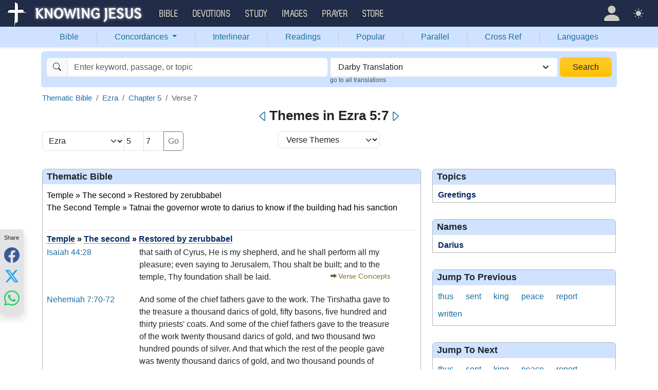

--- FILE ---
content_type: text/html; charset=UTF-8
request_url: https://bible.knowing-jesus.com/themes/Ezra/5/7/type/darby
body_size: 24728
content:
<!DOCTYPE html>
<html lang="en-GB">
<head>
    <meta charset="UTF-8">
    <meta name="viewport" content="width=device-width, initial-scale=1">
    <link rel="shortcut icon" href="/favicon.ico?v7"/>
    <link rel="apple-touch-icon" sizes="76x76" href="/apple-touch-icon.png">
    <link rel="icon" type="image/png" sizes="32x32" href="/favicon-32x32.png">
    <link rel="icon" type="image/png" sizes="16x16" href="/favicon-16x16.png">
    <link rel="manifest" href="/manifest.json">
    <link rel="mask-icon" href="/safari-pinned-tab.svg" color="#5bbad5">
    <meta name="theme-color" content="#ffffff">
    <meta name="csrf-param" content="_csrf">
<meta name="csrf-token" content="0cO7dGM-63G3U2syG4sKxjS02YrSjE8Az92Z00387nW2mY4OK2SJKOYKKXcuvTqCXIGMv4PeOFeOjtLmB7feMA==">
    <title>Ezra 5:7 Themes and Topics</title>
    <link href="/font/Museo500-Regular-webfont.woff" rel="preload" as="font" crossorigin="anonymous">
<link href="/css/main.min.css?v=15" rel="stylesheet">
<script>
window.cookie_host = ".knowing-jesus.com";</script>
            <meta property="og:description"
              content="A topical Bible which shows the most relevant Bible verse for each topic"/>
    
    <!--    <link rel="shortcut icon" href="/assets/favicon.ico"/>-->
    <!--    <meta http-equiv="X-UA-Compatible" content="IE=edge">-->
    <!--    <meta name="viewport" content="width=device-width, initial-scale=1">-->

    <meta name="description" content="">
            <meta name="robots" content="noindex">

            
    <!-- universal html head block -->



<!-- push -->
<script src="https://cdn.onesignal.com/sdks/OneSignalSDK.js" async=""></script>
<script>
  window.OneSignal = window.OneSignal || [];
  OneSignal.push(function() {
    OneSignal.init({
      appId: "37075899-e3a9-4d53-be7a-1fd7aa3f6c15",
    });
  });
</script>
<!-- push -->

    <!--pingdom start-->
    <script>
        var _prum = [['id', '54919e71abe53d1e641dbb63'],
            ['mark', 'firstbyte', (new Date()).getTime()]];
        (function() {
            var s = document.getElementsByTagName('script')[0]
                , p = document.createElement('script');
            p.async = 'async';
            p.src = '//rum-static.pingdom.net/prum.min.js';
            s.parentNode.insertBefore(p, s);
        })();
    </script>
    <!--pingdom end-->



<!-- Google tag (gtag.js) -->
<script async src="https://www.googletagmanager.com/gtag/js?id=G-YFFBTK9R0F"></script>
<script>
  window.dataLayer = window.dataLayer || [];
  function gtag(){dataLayer.push(arguments);}
  gtag('js', new Date());

  gtag('config', 'G-YFFBTK9R0F');
</script>


<!--  Optin --> <script type="text/javascript" src="https://a.omappapi.com/app/js/api.min.js" data-account="88086" data-user="78335" async></script> <!-- optinend-->


</head>

<body
    class="lang_en_GB bible smalltopic"
    >

<!--above_header desktop-->


<nav class="navbar navbar-expand-lg navbar-kj navbar-dark py-0">
    <div class="container-fluid">
        <a class="navbar-brand p-0"
           href="https://www.knowing-jesus.com/">
            <img src="/images/logo.png" width="268" height="50" alt="Knowing Jesus"/>
        </a>
        <button class="navbar-toggler" type="button"
                data-bs-toggle="collapse"
                data-bs-target="#navbarSupportedContent"
                aria-controls="navbarSupportedContent"
                aria-expanded="false"
                aria-label="Toggle navigation">
            <span class="navbar-toggler-icon"></span>
        </button>
        <div class="collapse navbar-collapse" id="navbarSupportedContent">
            
<!-- START MENU NAVIGATION -->
<ul class="navbar-nav me-auto mb-2 mb-lg-0 navbar-nav-main">

    <li class="d-block d-sm-none my-2">
        <form method="get" action="//bible.knowing-jesus.com/search/s">
            <label for="search-bible" class="visually-hidden">Search</label>
            <div class="input-group">

                <input type="text"
                       name="q"
                       id="search-bible"
                       class="form-control"
                       required
                       minlength="3"
                       placeholder="Search for...">

                <button class="btn btn-light" type="submit">
                    <i class="bi bi-search"></i>
                </button>

            </div><!-- /input-group -->
            <input type="hidden"
                   name="translation"
                   id="translation-filed-select"
                   value="all">
        </form>
    </li>
                        <li class="nav-item dropdown">
                <a class="nav-link dropdown-toggle" href="https://bible.knowing-jesus.com" data-hover="dropdown" role="button" data-bs-toggle="dropdown" aria-expanded="false">Bible</a><ul class="dropdown-menu "><li><a class="dropdown-item" href="https://bible.knowing-jesus.com/topics">Topical Bible</a></li><li><a class="dropdown-item" href="https://bible.knowing-jesus.com/themes">Thematic Bible</a></li><li><a class="dropdown-item" href="https://bible.knowing-jesus.com/words">Words in Scripture</a></li><li><a class="dropdown-item" href="https://bible.knowing-jesus.com/phrases">Phrases in Scripture</a></li><li><a class="dropdown-item" href="https://bible.knowing-jesus.com/readings">Readings in Scripture</a></li><li><a class="dropdown-item" href="https://bible.knowing-jesus.com/Names">Bible Names</a></li></ul>            </li>
                                <li class="nav-item dropdown">
                <a class="nav-link dropdown-toggle" href="https://devotion.knowing-jesus.com" data-hover="dropdown" role="button" data-bs-toggle="dropdown" aria-expanded="false">Devotions</a><ul class="dropdown-menu "><li><a class="dropdown-item" href="https://dailyverse.knowing-jesus.com">Verse of the Day</a></li><li><a class="dropdown-item" href="https://devotion.knowing-jesus.com/audio">Today's Audio</a></li><li><a class="dropdown-item" href="https://devotion.knowing-jesus.com">Today's Devotionals </a></li><li><a class="dropdown-item" href="https://devotion.knowing-jesus.com/image">Today's Images </a></li><li><a class="dropdown-item" href="https://devotion.knowing-jesus.com/topics">Devotional by Topic </a></li><li><a class="dropdown-item" href="https://devotion.knowing-jesus.com/devotional-studies">Devotional Studies</a></li></ul>            </li>
                                <li class="nav-item dropdown">
                <a class="nav-link dropdown-toggle" href="https://study.knowing-jesus.com" data-hover="dropdown" role="button" data-bs-toggle="dropdown" aria-expanded="false">Study</a><ul class="dropdown-menu "><li><a class="dropdown-item" href="https://study.knowing-jesus.com/audio">Audio Books</a></li><li><a class="dropdown-item" href="https://study.knowing-jesus.com/sermons">Sermons</a></li><li><a class="dropdown-item" href="https://answers.knowing-jesus.com">Answers</a></li></ul>            </li>
                                <li class="nav-item dropdown">
                <a class="nav-link dropdown-toggle" href="https://images.knowing-jesus.com/" data-hover="dropdown" role="button" data-bs-toggle="dropdown" aria-expanded="false">Images</a><ul class="dropdown-menu "><li><a class="dropdown-item" href="https://images.knowing-jesus.com/new">New</a></li><li><a class="dropdown-item" href="https://images.knowing-jesus.com/topics">Topics</a></li></ul>            </li>
                                <li class="nav-item dropdown">
                <a class="nav-link dropdown-toggle" href="https://prayer.knowing-jesus.com/" data-hover="dropdown" role="button" data-bs-toggle="dropdown" aria-expanded="false">Prayer</a><ul class="dropdown-menu "><li><a class="dropdown-item" href="https://prayer.knowing-jesus.com/latest-prayers#open">Submit Request</a></li><li><a class="dropdown-item" href="https://prayer.knowing-jesus.com/latest-prayers">Latest Prayers</a></li><li><a class="dropdown-item" href="https://prayer.knowing-jesus.com/">All Categories</a></li><li><a class="dropdown-item" href="https://prayer.knowing-jesus.com/all">All Prayers</a></li></ul>            </li>
                    <li><a class="nav-link" href="https://store.knowing-jesus.com">Store</a></li>        <li></li>
</ul>
<ul class="nav navbar-nav mb-2 mb-lg-0 navbar-right">
            <li class="nav-item dropdown menu-item-account ">

            <a class="nav-link py-1 dropdown-toggle d-flex align-items-center user-profile"
               href="#"
               role="button"
               aria-label="Profile"
               aria-expanded="false"
               data-bs-toggle="dropdown"
               data-bs-display="static">

                <span class="d-md-none"><i class="bi bi-person-fill"></i> Profile</span>
                <span class="d-none d-md-inline position-relative profile-icon lh-1"
                ><i class="bi fs-1 bi-person-fill"></i></span>
            </a>

            <ul class="dropdown-menu dropdown-menu-end p-2" style="--bs-dropdown-min-width: 14rem">
                <li>
                    <a class="btn btn-warning sign-in-btn d-block w-100 mb-2"
                       href="#"
                       role="button"
                    ><i class="bi bi-box-arrow-in-right"></i> Sign In                    </a>
                </li>
                <li>
                    <button class="btn btn-warning sign-up-btn d-block w-100"
                            href="#"
                            role="button"
                            href="#"><i class="bi bi-plus"></i> Create account                    </button>
                </li>
                <li>
                    <hr class="dropdown-divider">
                </li>
                <li>
                    <button class="btn btn-light reset-btn d-block w-100"
                            href="#"><i class="bi bi-patch-question"></i> Forgot Password                    </button>
                </li>
            </ul>
        </li>
        <li class="nav-item dropdown ">
    <a class="btn-link nav-link py-0 py-lg-2 px-0 px-lg-2 dropdown-toggle d-flex align-items-center"
       href="#" role="button"
       id="bd-theme"
       aria-label="Theme"
       aria-expanded="false"
       data-bs-toggle="dropdown" data-bs-display="static">
        <span class="theme-icon-active pt-1"><i class="bi bi-brightness-high-fill me-2"></i></span>
        <span class="d-lg-none ms-2">Theme</span>
    </a>

    <ul class="dropdown-menu dropdown-menu-end select-theme" style="--bs-dropdown-min-width: 8rem;">
        <li>
            <button type="button" class="dropdown-item d-flex align-items-center" data-bs-theme-value="light">
                <i class="bi bi-brightness-high-fill me-2"></i>Light            </button>
        </li>
        <li>
            <button type="button" class="dropdown-item d-flex align-items-center active" data-bs-theme-value="dark">
                <i class="bi bi-moon-stars-fill me-2"></i>Dark            </button>
        </li>
        <li>
            <button type="button" class="dropdown-item d-flex align-items-center" data-bs-theme-value="auto">
                <i class="bi bi-circle-half me-2"></i>Auto            </button>
        </li>
    </ul>
</li>
    </ul>
        </div>
    </div>
</nav>
<div class="nav shadow-sm bg-primary-subtle nav-secondary nav-fill bg-body-tertiary p-1 p-md-0">
    <div class="container d-sm-flex">
        <div class="flex-sm-grow-1">
            <ul class="nav nav-secondary p-1 p-md-0 ">
                <li class="nav-item"><a class="nav-link" href="/type/darby">Bible</a></li><li class="d border-secondary-subtle"></li>                        <li class="nav-item dropdown">
                            <a class="nav-link dropdown-toggle"
                               role="button"
                               data-bs-toggle="dropdown"
                               href="#"
                               aria-expanded="false">
                                Concordances <span class="caret"></span>
                            </a>
                            <ul class="dropdown-menu">
                                <li><a class="dropdown-item" href="/topics/type/darby">Topics</a></li><li><a class="dropdown-item" href="/themes/type/darby">Themes</a></li><li><a class="dropdown-item" href="/words/type/darby">Words</a></li><li><a class="dropdown-item" href="/phrases/type/darby">Phrases</a></li><li><a class="dropdown-item" href="/Names/type/darby">Names</a></li>                            </ul>
                        </li>
                        <li class="d border-secondary-subtle"></li><li class="nav-item"><a class="nav-link" href="/interlinear/type/darby">Interlinear</a></li><li class="d border-secondary-subtle"></li><li class="nav-item"><a class="nav-link" href="/readings/type/darby">Readings</a></li><li class="d border-secondary-subtle"></li><li class="nav-item"><a class="nav-link" href="/popular/type/darby">Popular</a></li><li class="d border-secondary-subtle"></li><li class="nav-item"><a class="nav-link" href="/Genesis/1/type/darby">Parallel</a></li><li class="d border-secondary-subtle"></li><li class="nav-item"><a class="nav-link" href="/Genesis/1/1/cross-references/type/darby">Cross Ref</a></li><li class="d border-secondary-subtle"></li><li class="nav-item"><a class="nav-link" href="/languages">Languages</a></li>            </ul>
        </div>
    </div>
</div>
<!--<script src="https://unpkg.com/slim-select@latest/dist/slimselect.min.js"></script>-->
<!--<link rel="stylesheet" href="https://unpkg.com/slim-select@latest/dist/slimselect.css"/>-->


<div class="search-box d-none d-sm-block">
    <div class="container">
        <form action="/search/s"
              method="get"
              id="search-box-form">
            <div class="search row g-1 rounded">
                <div class="col-12 col-md-6">
                    <div class="input-group">
                        <span class="input-group-text"><i class="bi bi-search"></i></span>
                        <input placeholder="Enter keyword, passage, or topic"
                               type="text"
                               name="q"
                               aria-label="Search"
                               class="form-control"
                               id="q"
                               value=""/>
                    </div>


                </div>
                <div class="col">
                    <select id="translation" class="form-select" name="translation">
<option value="all">All Translations</option>
<option value="acv">A Conservative Version</option>
<option value="abu">American Bible Union New Testament</option>
<option value="asv">American Standard Version</option>
<option value="am">Amplified </option>
<option value="auv">An Understandable Version</option>
<option value="anderson">Anderson New Testament</option>
<option value="bbe">Bible in Basic English </option>
<option value="common">Common New Testament</option>
<option value="mace">Daniel Mace New Testament</option>
<option value="darby" selected>Darby Translation</option>
<option value="diaglott">Emphatic Diaglott Bible </option>
<option value="godbey">Godbey New Testament</option>
<option value="goodspeed">Goodspeed New Testament</option>
<option value="hcsb">Holman Bible</option>
<option value="isv">International Standard Version</option>
<option value="wesley">John Wesley New Testament</option>
<option value="juliasmith">Julia Smith Translation</option>
<option value="kj2000">King James 2000</option>
<option value="kjv">King James Version</option>
<option value="leb">Lexham Expanded Bible</option>
<option value="lov">Living Oracles New Testament</option>
<option value="mkjv">Modern King James verseion</option>
<option value="mstc">Modern Spelling Tyndale-Coverdale</option>
<option value="moffatt">Moffatt New Testament</option>
<option value="mnt">Montgomery New Testament</option>
<option value="net">NET Bible</option>
<option value="nasb">New American Standard Bible</option>
<option value="nheb">New Heart English Bible</option>
<option value="noyes">Noyes New Testament</option>
<option value="sawyer">Sawyer New Testament</option>
<option value="emb">The Emphasized Bible</option>
<option value="haweis">Thomas Haweis New Testament</option>
<option value="tcv">Twentieth Century New Testament</option>
<option value="wbs">Webster</option>
<option value="wnt">Weymouth New Testament</option>
<option value="williams">Williams New Testament</option>
<option value="web">World English Bible</option>
<option value="we">Worldwide English (NT)</option>
<option value="worrell">Worrell New Testament</option>
<option value="worsley">Worsley New Testament</option>
<option value="ylt">Youngs Literal Translation</option>
</select>
                                            <div class="go-to-all-translations"><a
                                    href="/themes/Ezra/5/7">go to all translations</a></div>
                                    </div>
                <div class="col-auto">
                    <button class="btn px-4 w-100 bg-gradient bg-warning text-dark"
                            type="submit">Search</button>
                </div>
            </div>

        </form>
    </div>
</div>
<!-- universal top block -->
</div>

<div class="main-wrapper content-new-font">

    <div class="container ">


        
        <div class="content">
            <div class="clear"></div>

            <div id="content">
            <div>
            <div class="clearfix"></div>

        </div>
            <div id="breadcrumbs" style="margin-bottom: 4px">
        <nav aria-label="breadcrumb"><ol id="w0" class="breadcrumb"><li class="breadcrumb-item"><a href="/themes/type/darby">Thematic Bible</a></li>
<li class="breadcrumb-item"><a href="/themes/Ezra/type/darby">Ezra</a></li>
<li class="breadcrumb-item"><a href="/themes/Ezra/5/type/darby">Chapter 5</a></li>
<li class="breadcrumb-item active" aria-current="page">Verse 7</li>
</ol></nav>
    </div>
    <div class="clearfix"></div>
    
<h1 class="text-center d-block d-sm-none" style="margin: 8px 0 0 ">Thematic Bible</h1>
<div class="mobile-search-bar bg-body sticky-header-top d-block d-sm-none">
            <a class="arrow-left" href="/themes/Ezra/5/6/type/darby" aria-label="Previous">
            <i class="bi bi-caret-left"></i>
        </a>
        <div class="sb-inner">
        <i data-bs-toggle="modal" data-bs-target="#navSearchModal" class="bi bi-search"></i>
        <div data-bs-toggle="modal" data-bs-target="#navSearchModal" class="title"><span class="d-none d-sm-inline">Themes in </span><span class="one-line"> Ezra 5:7</span></div>
        <div data-bs-toggle="modal" data-bs-target="#selectTranslationModal"
             class="translation">Darby</div>
    </div>
            <a class="arrow-right" href="/themes/Ezra/5/8/type/darby" aria-label="Next">
            <i class="bi bi-caret-right"></i>
        </a>
    </div>

    <div class="d-none d-sm-block main-nav-title">
        <h1>
            <a class="arrow-left" href="/themes/Ezra/5/6/type/darby" aria-label="Previous"><i class="bi bi-caret-left"></i></a><span class="d-none d-sm-inline">Themes in </span><span class="one-line"> Ezra 5:7</span><a class="arrow-right" href="/themes/Ezra/5/8/type/darby" aria-label="Next"><i class="bi bi-caret-right"></i></a>        </h1>
    </div>

<div class="modal fade mobile-nav-h"
     id="navSearchModal"
     tabindex="-1"
     aria-labelledby="navSearchModalLabel"
     aria-hidden="true">
    <div class="modal-dialog" role="document">
        <div class="modal-content">

            <div class="modal-header d-block">
                <div class="row">
                    <div class="col-2">
                        <a class="close go-back hidden">
                            <i class="bi bi-chevron-left"></i>
                        </a>
                    </div>
                    <div class="col-8 modal-title">
                        <span class="choose_book">Choose Book</span>
                        <span class="choose_chapter hidden">Choose Chapter</span>
                        <span class="choose_verse hidden">Choose Verse</span>
                    </div>
                    <div class="col-2">
                        <button type="button" class="btn-close close close-modal" data-bs-dismiss="modal"
                                aria-label="Close"></button>
                    </div>
                </div>
            </div>

            <div class="modal-body choose-verse hidden">
                <div class="select-widget">
                    <div class="title"></div>
                    <ul>
                        <li><a href="#"
                               class="widget-select-verse"
                               data-chapter-id="0"
                            >Go</a>
                        </li>
                    </ul>
                </div>
            </div>
            <div class="modal-body choose-chapter hidden">
                <div class="select-widget">
                    <div class="title"></div>
                    <ul>
                        <li><a href="#"
                               class="widget-select-chapter"
                               data-chapter-id="0"
                            >Go</a>
                        </li>
                    </ul>
                </div>
            </div>
            <div class="modal-body choose-book">
                <div class="search-widget px-2">
                    <div class="row g-2">
                        <div class="col">

                            <form method="get" action="/search/s" id="search_q_form">
                                <div class="input-group">
                                    <input type="text"
                                           name="q"
                                           aria-label="Search"
                                           id="search_q"
                                           class="form-control"
                                           required
                                           minlength="3"
                                           placeholder="Search for..."/>
                                    <span class="input-group-text">
                                        <a href="#"
                                           onclick="(new bootstrap.Modal('#selectTranslationModal')).show()"
                                           class="select-translation translation-filed-label"
                                           id="basic-addon2"
                                        >Darby</a>
                                    </span>
                                    <button class="btn btn-outline-secondary" type="submit" id="button-addon2">
                                        <i class="bi bi-search" aria-hidden="true"></i>
                                    </button>
                                </div>
                                <input type="hidden" name="translation" id="m-translation-filed-select"
                                       value="darby">
                            </form>
                        </div>

                        <div class="col-auto">
                            <div class="dropdown steps-settings">
                                <a class="btn btn-secondary dropdown-toggle" href="#" role="button"
                                   id="dropdownMenuLink" data-bs-toggle="dropdown" aria-expanded="false">
                                    <i class="bi bi-gear"></i>
                                </a>

                                <ul class="dropdown-menu dropdown-menu-end" aria-labelledby="dropdownMenuLink">
                                    <li><a class="dropdown-item select-step" data-step="chapter" href="#">
                                            <i class="bi bi-check-square"></i>
                                            2 Steps (Chapter)                                        </a></li>
                                    <li><a class="dropdown-item select-step" data-step="verse" href="#">
                                            <i class="bi bi-square"></i>
                                            3 Steps (Verse)                                        </a></li>
                                </ul>
                            </div>
                        </div>
                    </div>
                </div>
                <div class="select-panel">
                                            <div class="selected-book">Ezra</div>
                                        <div class="row g-2">
                        <div class="col-4">
                            <div class="dropdown">
                                <a href="#" class="go-fast-c dropdown-mode"
                                   data-bs-toggle="dropdown"
                                   aria-haspopup="true"
                                   aria-expanded="true"
                                ></a>
                                <ul class="dropdown-menu dropdown-menu-mode p-2"
                                    aria-labelledby="dropdownMenu2">
                                    <li><a class="select-mode"
                                           data-mode="parallel"
                                           href="#">Bible Search</a></li>
                                    <li><a class="select-mode"
                                           data-mode="popular"
                                           href="#">Popular Verses</a></li>
                                    <li><a class="select-mode"
                                           data-mode="interlinear"
                                           href="#">Interlinear</a></li>
                                    <li><a class="select-mode"
                                           data-mode="thematic"
                                           href="#">Thematic Bible</a></li>
                                    <li><a class="select-mode"
                                           data-mode="cross-references"
                                           href="#">Cross References</a></li>
                                    <li><a class="select-mode"
                                           data-mode="tsk"
                                           href="#">TSK</a></li>
                                </ul>
                            </div>

                        </div>

                                                    <div class="col-4">
                                <a href="#"
                                   class="go-fast go-fast-c"
                                   data-book-id="15"
                                >Chapter:5                                </a>
                            </div>

                                                            <div class="col-4">
                                    <a href="#"
                                       class="go-fast go-fast-c"
                                       data-book-id="15"
                                       data-chapter="5"
                                    >Verse:7                                    </a>
                                </div>
                                                                        </div>
                </div>
                <div class="select-widget">
                    <div class="title">Old Testament</div>
                    <ul>
                                                        <li><a href="#"
                                       class="widget-select-book "
                                       data-book-id="1"
                                    >Gen</a></li>
                                                            <li><a href="#"
                                       class="widget-select-book "
                                       data-book-id="2"
                                    >Exo</a></li>
                                                            <li><a href="#"
                                       class="widget-select-book "
                                       data-book-id="3"
                                    >Lev</a></li>
                                                            <li><a href="#"
                                       class="widget-select-book "
                                       data-book-id="4"
                                    >Num</a></li>
                                                            <li><a href="#"
                                       class="widget-select-book "
                                       data-book-id="5"
                                    >Deu</a></li>
                                                            <li><a href="#"
                                       class="widget-select-book "
                                       data-book-id="6"
                                    >Jos</a></li>
                                                            <li><a href="#"
                                       class="widget-select-book "
                                       data-book-id="7"
                                    >Jud</a></li>
                                                            <li><a href="#"
                                       class="widget-select-book "
                                       data-book-id="8"
                                    >Rut</a></li>
                                                            <li><a href="#"
                                       class="widget-select-book "
                                       data-book-id="9"
                                    >1Sa</a></li>
                                                            <li><a href="#"
                                       class="widget-select-book "
                                       data-book-id="10"
                                    >2Sa</a></li>
                                                            <li><a href="#"
                                       class="widget-select-book "
                                       data-book-id="11"
                                    >1Ki</a></li>
                                                            <li><a href="#"
                                       class="widget-select-book "
                                       data-book-id="12"
                                    >2Ki</a></li>
                                                            <li><a href="#"
                                       class="widget-select-book "
                                       data-book-id="13"
                                    >1Ch</a></li>
                                                            <li><a href="#"
                                       class="widget-select-book "
                                       data-book-id="14"
                                    >2Ch</a></li>
                                                            <li><a href="#"
                                       class="widget-select-book active"
                                       data-book-id="15"
                                    >Ezr</a></li>
                                                            <li><a href="#"
                                       class="widget-select-book "
                                       data-book-id="16"
                                    >Neh</a></li>
                                                            <li><a href="#"
                                       class="widget-select-book "
                                       data-book-id="17"
                                    >Est</a></li>
                                                            <li><a href="#"
                                       class="widget-select-book "
                                       data-book-id="18"
                                    >Job</a></li>
                                                            <li><a href="#"
                                       class="widget-select-book "
                                       data-book-id="19"
                                    >Psa</a></li>
                                                            <li><a href="#"
                                       class="widget-select-book "
                                       data-book-id="20"
                                    >Pro</a></li>
                                                            <li><a href="#"
                                       class="widget-select-book "
                                       data-book-id="21"
                                    >Ecc</a></li>
                                                            <li><a href="#"
                                       class="widget-select-book "
                                       data-book-id="22"
                                    >Son</a></li>
                                                            <li><a href="#"
                                       class="widget-select-book "
                                       data-book-id="23"
                                    >Isa</a></li>
                                                            <li><a href="#"
                                       class="widget-select-book "
                                       data-book-id="24"
                                    >Jer</a></li>
                                                            <li><a href="#"
                                       class="widget-select-book "
                                       data-book-id="25"
                                    >Lam</a></li>
                                                            <li><a href="#"
                                       class="widget-select-book "
                                       data-book-id="26"
                                    >Eze</a></li>
                                                            <li><a href="#"
                                       class="widget-select-book "
                                       data-book-id="27"
                                    >Dan</a></li>
                                                            <li><a href="#"
                                       class="widget-select-book "
                                       data-book-id="28"
                                    >Hos</a></li>
                                                            <li><a href="#"
                                       class="widget-select-book "
                                       data-book-id="29"
                                    >Joe</a></li>
                                                            <li><a href="#"
                                       class="widget-select-book "
                                       data-book-id="30"
                                    >Amo</a></li>
                                                            <li><a href="#"
                                       class="widget-select-book "
                                       data-book-id="31"
                                    >Oba</a></li>
                                                            <li><a href="#"
                                       class="widget-select-book "
                                       data-book-id="32"
                                    >Jon</a></li>
                                                            <li><a href="#"
                                       class="widget-select-book "
                                       data-book-id="33"
                                    >Mic</a></li>
                                                            <li><a href="#"
                                       class="widget-select-book "
                                       data-book-id="34"
                                    >Nah</a></li>
                                                            <li><a href="#"
                                       class="widget-select-book "
                                       data-book-id="35"
                                    >Hab</a></li>
                                                            <li><a href="#"
                                       class="widget-select-book "
                                       data-book-id="36"
                                    >Zep</a></li>
                                                            <li><a href="#"
                                       class="widget-select-book "
                                       data-book-id="37"
                                    >Hag</a></li>
                                                            <li><a href="#"
                                       class="widget-select-book "
                                       data-book-id="38"
                                    >Zec</a></li>
                                                            <li><a href="#"
                                       class="widget-select-book "
                                       data-book-id="39"
                                    >Mal</a></li>
                                                </ul>
                    <div class="title">New Testament</div>
                    <ul>
                                                        <li><a href="#"
                                       class="widget-select-book "
                                       data-book-id="40"
                                    >Mat</a></li>
                                                            <li><a href="#"
                                       class="widget-select-book "
                                       data-book-id="41"
                                    >Mar</a></li>
                                                            <li><a href="#"
                                       class="widget-select-book "
                                       data-book-id="42"
                                    >Luk</a></li>
                                                            <li><a href="#"
                                       class="widget-select-book "
                                       data-book-id="43"
                                    >Joh</a></li>
                                                            <li><a href="#"
                                       class="widget-select-book "
                                       data-book-id="44"
                                    >Act</a></li>
                                                            <li><a href="#"
                                       class="widget-select-book "
                                       data-book-id="45"
                                    >Rom</a></li>
                                                            <li><a href="#"
                                       class="widget-select-book "
                                       data-book-id="46"
                                    >1Co</a></li>
                                                            <li><a href="#"
                                       class="widget-select-book "
                                       data-book-id="47"
                                    >2Co</a></li>
                                                            <li><a href="#"
                                       class="widget-select-book "
                                       data-book-id="48"
                                    >Gal</a></li>
                                                            <li><a href="#"
                                       class="widget-select-book "
                                       data-book-id="49"
                                    >Eph</a></li>
                                                            <li><a href="#"
                                       class="widget-select-book "
                                       data-book-id="50"
                                    >Phi</a></li>
                                                            <li><a href="#"
                                       class="widget-select-book "
                                       data-book-id="51"
                                    >Col</a></li>
                                                            <li><a href="#"
                                       class="widget-select-book "
                                       data-book-id="52"
                                    >1Th</a></li>
                                                            <li><a href="#"
                                       class="widget-select-book "
                                       data-book-id="53"
                                    >2Th</a></li>
                                                            <li><a href="#"
                                       class="widget-select-book "
                                       data-book-id="54"
                                    >1Ti</a></li>
                                                            <li><a href="#"
                                       class="widget-select-book "
                                       data-book-id="55"
                                    >2Ti</a></li>
                                                            <li><a href="#"
                                       class="widget-select-book "
                                       data-book-id="56"
                                    >Tit</a></li>
                                                            <li><a href="#"
                                       class="widget-select-book "
                                       data-book-id="57"
                                    >Phi</a></li>
                                                            <li><a href="#"
                                       class="widget-select-book "
                                       data-book-id="58"
                                    >Heb</a></li>
                                                            <li><a href="#"
                                       class="widget-select-book "
                                       data-book-id="59"
                                    >Jam</a></li>
                                                            <li><a href="#"
                                       class="widget-select-book "
                                       data-book-id="60"
                                    >1Pe</a></li>
                                                            <li><a href="#"
                                       class="widget-select-book "
                                       data-book-id="61"
                                    >2Pe</a></li>
                                                            <li><a href="#"
                                       class="widget-select-book "
                                       data-book-id="62"
                                    >1Jo</a></li>
                                                            <li><a href="#"
                                       class="widget-select-book "
                                       data-book-id="63"
                                    >2Jo</a></li>
                                                            <li><a href="#"
                                       class="widget-select-book "
                                       data-book-id="64"
                                    >3Jo</a></li>
                                                            <li><a href="#"
                                       class="widget-select-book "
                                       data-book-id="65"
                                    >Jud</a></li>
                                                            <li><a href="#"
                                       class="widget-select-book "
                                       data-book-id="66"
                                    >Rev</a></li>
                                                </ul>
                </div>
            </div>
        </div>
    </div>
</div>

<div class="row123">
    <div class="col d-none d-sm-block">
        

<form class="show-all-verses" id="thematicForm">
    <div class="d-flex align-content-start flex-wrap">
        <select id="thematicBook" class="form-select px-2 rounded-end-0" name="thematicBook" style="width: 160px;">
<option value="Genesis">Genesis</option>
<option value="Exodus">Exodus</option>
<option value="Leviticus">Leviticus</option>
<option value="Numbers">Numbers</option>
<option value="Deuteronomy">Deuteronomy</option>
<option value="Joshua">Joshua</option>
<option value="Judges">Judges</option>
<option value="Ruth">Ruth</option>
<option value="1-Samuel">1 Samuel</option>
<option value="2-Samuel">2 Samuel</option>
<option value="1-Kings">1 Kings</option>
<option value="2-Kings">2 Kings</option>
<option value="1-Chronicles">1 Chronicles</option>
<option value="2-Chronicles">2 Chronicles</option>
<option value="Ezra" selected>Ezra</option>
<option value="Nehemiah">Nehemiah</option>
<option value="Esther">Esther</option>
<option value="Job">Job</option>
<option value="Psalm">Psalm</option>
<option value="Proverbs">Proverbs</option>
<option value="Ecclesiastes">Ecclesiastes</option>
<option value="Song-of-Solomon">Song of Solomon</option>
<option value="Isaiah">Isaiah</option>
<option value="Jeremiah">Jeremiah</option>
<option value="Lamentations">Lamentations</option>
<option value="Ezekiel">Ezekiel</option>
<option value="Daniel">Daniel</option>
<option value="Hosea">Hosea</option>
<option value="Joel">Joel</option>
<option value="Amos">Amos</option>
<option value="Obadiah">Obadiah</option>
<option value="Jonah">Jonah</option>
<option value="Micah">Micah</option>
<option value="Nahum">Nahum</option>
<option value="Habakkuk">Habakkuk</option>
<option value="Zephaniah">Zephaniah</option>
<option value="Haggai">Haggai</option>
<option value="Zechariah">Zechariah</option>
<option value="Malachi">Malachi</option>
<option value="Matthew">Matthew</option>
<option value="Mark">Mark</option>
<option value="Luke">Luke</option>
<option value="John">John</option>
<option value="Acts">Acts</option>
<option value="Romans">Romans</option>
<option value="1-Corinthians">1 Corinthians</option>
<option value="2-Corinthians">2 Corinthians</option>
<option value="Galatians">Galatians</option>
<option value="Ephesians">Ephesians</option>
<option value="Philippians">Philippians</option>
<option value="Colossians">Colossians</option>
<option value="1-Thessalonians">1 Thessalonians</option>
<option value="2-Thessalonians">2 Thessalonians</option>
<option value="1-Timothy">1 Timothy</option>
<option value="2-Timothy">2 Timothy</option>
<option value="Titus">Titus</option>
<option value="Philemon">Philemon</option>
<option value="Hebrews">Hebrews</option>
<option value="James">James</option>
<option value="1-Peter">1 Peter</option>
<option value="2-Peter">2 Peter</option>
<option value="1-John">1 John</option>
<option value="2-John">2 John</option>
<option value="3-John">3 John</option>
<option value="Jude">Jude</option>
<option value="Revelation">Revelation</option>
</select><input type="text" id="thematicChapter" class="form-control px-1 rounded-0 border-start-0 " name="thematicChapter" value="5" style="width: 38px;"><input type="text" id="thematicVerse" class="form-control px-1 rounded-0 border-start-0 border-end-0" name="thematicVerse" value="7" style="width: 38px;"><button type="submit" id="thematicGo" class="btn btn-outline-secondary px-2 rounded-start-0">Go</button>    </div>

</form>
    </div>
    <div class="col" style="text-align: center">
        <div class="mb-3 text-center">
    <select class="select-verse-mode form-select d-inline w-auto"
            onchange="window.location.href = this.value;"
            aria-label="Select Verse Mode"
    >
        <option  value="/Ezra/5/type/darby?v=7">Reading Mode</option>        <option  value="/Ezra/5/7/type/darby">Parallel Verse</option>                    <option selected="selected" value="/themes/Ezra/5/7/type/darby">Verse Themes</option>                            <option  value="/interlinear/Ezra/5/7/type/darby">Interlinear</option>                <option  value="/Ezra/5/7/cross-references/type/darby">Cross References</option>        <option  value="/Ezra/5/7/tsk/type/darby">TSK</option>        <option  value="https://images.knowing-jesus.com/Ezra/5/7">Images</option>    </select>
</div>
    </div>
</div>


<div class="clearfix"></div>
<br>

<div class="block block-block search-result">
    <div class="word-trans">

        
    <div class="no-w verse-cont block-verse">
        <h2 id="thematic-bible-block">Thematic Bible</h2>

        <div class="block block-block search-result">
            <div class=" px-2">

                <div class="clear"></div>

                
                        <div><a class="anchor-black-font"
                                href="#thematic_title_50119">Temple &raquo; The second &raquo; Restored by zerubbabel</a>
                        </div>
                                    
                        <div><a class="anchor-black-font"
                                href="#thematic_title_50372">The Second Temple &raquo; Tatnai the governor wrote to darius to know if the building had his sanction</a>
                        </div>
                                    
                <br>
                <hr/>

                                        <h3 class="link_dotted" id="thematic_title_50119">
                            <span class="anchor-black-font"><a href="/themes/Temple/type/darby">Temple</a> &raquo; <a href="/themes/The+second/type/darby">The second</a> &raquo; <a href="/themes/Restored+by+zerubbabel/type/darby">Restored by zerubbabel</a></span>
                        </h3>

                                                    <div class="three columns ">
                                <a class="" href="/themes/Isaiah/44/28/type/darby">Isaiah 44:28</a>
                            </div>

                            <div class="eleven columns small-padding-bottom">
                                that saith of Cyrus, He is my shepherd, and he shall perform all my pleasure; even saying to Jerusalem, Thou shalt be built; and to the temple, Thy foundation shall be laid.
                                <span class="verse"><a class="vConcept" role="button">Verse Concepts</a><span style="display: none;"><a class="tags" href="/topics/God,-As-Shepherd/type/godbey">God, As Shepherd</a><a class="tags" href="/topics/Foundations/type/godbey">Foundations</a><a class="tags" href="/topics/election,-responsibilities-of/type/godbey">election, responsibilities of</a><a class="tags" href="/topics/Rulers/type/godbey">Rulers</a><a class="tags" href="/topics/Shepherds,-As-Kings-And-Leaders/type/godbey">Shepherds, As Kings And Leaders</a><a class="tags" href="/topics/Foundations-Of-Buildings/type/godbey">Foundations Of Buildings</a><a class="tags" href="/topics/Rebuilding-Jerusalem/type/godbey">Rebuilding Jerusalem</a><a class="tags" href="/topics/Shepherds/type/godbey">Shepherds</a><a class="tags" href="/topics/Prophecies-concerning/type/godbey">Prophecies concerning</a><a class="tags" href="/topics/rebuilding/type/godbey">rebuilding</a></span></span>                            </div>

                            <br style="clear:both"/>


                                                        <div class="three columns ">
                                <a class="" href="/themes/Nehemiah/7/70/type/darby">Nehemiah 7:70-72</a>
                            </div>

                            <div class="eleven columns small-padding-bottom">
                                And some of the chief fathers gave to the work. The Tirshatha gave to the treasure a thousand darics of gold, fifty basons, five hundred and thirty priests' coats. And some of the chief fathers gave to the treasure of the work twenty thousand darics of gold, and two thousand two hundred pounds of silver. And that which the rest of the people gave was twenty thousand darics of gold, and two thousand pounds of silver, and sixty-seven priests' coats.
                                                            </div>

                            <br style="clear:both"/>


                                                        <div class="three columns ">
                                <a class="" href="/themes/Ezra/2/68/type/darby">Ezra 2:68-69</a>
                            </div>

                            <div class="eleven columns small-padding-bottom">
                                And some of the chief fathers, when they came to the house of Jehovah which is at Jerusalem, offered freely for the house of God to set it up in its place. They gave after their ability to the treasure of the work sixty-one thousand darics of gold, and five thousand pounds of silver, and one hundred priests' coats.
                                                            </div>

                            <br style="clear:both"/>


                                                        <div class="three columns ">
                                <a class="" href="/themes/Ezra/3/2/type/darby">Ezra 3:2-13</a>
                            </div>

                            <div class="eleven columns small-padding-bottom">
                                Then stood up Jeshua the son of Jozadak, and his brethren the priests, and Zerubbabel the son of Shealtiel, and his brethren, and built the altar of the God of Israel, to offer up burnt-offerings on it, as it is written in the law of Moses the man of God. And they set the altar on its base; for fear was upon them because of the people of the countries; and they offered up burnt-offerings on it to Jehovah, the morning and evening burnt-offerings. And they held the feast of tabernacles as it is written, and offered daily burnt-offerings by number, according to the ordinance, as the duty of every day required;                                    <a href="#" class="read-more-span"><i>read more.</i></a><br>
                                    <span class="read-more-span">and afterwards the continual burnt-offering, and those of the new moons, and of all the set feasts of Jehovah that were consecrated, and of every one that willingly offered a voluntary offering to Jehovah. From the first day of the seventh month they began to offer up burnt-offerings to Jehovah. But the foundation of the temple of Jehovah was not yet laid. And they gave money to the masons and to the carpenters; and meat and drink and oil to the Zidonians and to the Tyrians, to bring cedar-trees from Lebanon to the sea at Joppa, according to the grant that they had of Cyrus king of Persia. And in the second year of their coming to the house of God at Jerusalem, in the second month, began Zerubbabel the son of Shealtiel, and Jeshua the son of Jozadak, and the remnant of their brethren the priests and the Levites, and all they that had come out of the captivity to Jerusalem; and they appointed the Levites, from twenty years old and upward, to superintend the work of the house of Jehovah. And Jeshua stood up, his sons and his brethren, Kadmiel and his sons, the sons of Judah, as one man, to superintend the workmen in the house of God; also the sons of Henadad, their sons and their brethren, the Levites. And when the builders laid the foundation of the temple of Jehovah, they set the priests in their apparel, with trumpets, and the Levites the sons of Asaph, with cymbals, to praise Jehovah according to the directions of David king of Israel. And they sang alternately together in praising and giving thanks to Jehovah: For he is good, for his loving-kindness endureth for ever toward Israel. And all the people shouted with a great shout to the praise of Jehovah, because the foundation of the house of Jehovah was laid. But many of the priests and Levites and chief fathers, the ancient men that had seen the first house, wept with a loud voice, when the foundation of this house was laid in their sight; and many shouted aloud for joy. And the people could not discern the noise of the shout of joy from the noise of the weeping of the people; for the people shouted with a great shout, and the noise was heard afar off.</span>
                                
                                                            </div>

                            <br style="clear:both"/>


                                                        <div class="three columns ">
                                <a class="" href="/themes/Ezra/5/2/type/darby">Ezra 5:2-17</a>
                            </div>

                            <div class="eleven columns small-padding-bottom">
                                Then rose up Zerubbabel the son of Shealtiel, and Jeshua the son of Jozadak, and began to build the house of God which is at Jerusalem; and with them were the prophets of God, who helped them. At that time came to them Tatnai, governor on this side the river, and Shethar-boznai, and their companions, and said thus to them: Who gave you orders to build this house and to complete this wall? And they said to them after this manner: What are the names of the men that build this building?                                    <a href="#" class="read-more-span"><i>read more.</i></a><br>
                                    <span class="read-more-span">But the eye of their God was upon the elders of the Jews, and they did not make them cease till the matter came to Darius; and then they returned answer by letter concerning it. The copy of the letter that Tatnai, governor on this side the river, and Shethar-boznai, and his companions the Apharsachites, who were on this side the river, sent to Darius the king. <span class="red">They sent a report to him in which was written thus: To Darius the king, all peace!</span> Be it known to the king that we went into the province of Judah, to the house of the great God, which is being built with great stones, and timber is laid in the walls, and this work is being carried on with diligence, and prospers in their hand. Then asked we those elders: thus we said to them, Who gave you orders to build this house and to complete this wall? We asked their names also, to inform thee, that we might write the names of the men that were the chief of them. And thus they returned us answer, saying, We are the servants of the God of the heavens and the earth, and build the house that was built these many years ago; and a great king of Israel built and completed it. But after that our fathers had provoked the God of the heavens to wrath, he gave them into the hand of Nebuchadnezzar king of Babylon, the Chaldean, and he destroyed this house, and carried the people away unto Babylon. But in the first year of Cyrus king of Babylon, king Cyrus gave orders to build this house of God. And the vessels also of gold and silver of the house of God, which Nebuchadnezzar took out of the temple that was at Jerusalem and brought into the temple of Babylon, those did king Cyrus take out of the temple of Babylon, and they were delivered to one Sheshbazzar by name, whom he had appointed governor. And he said to him, Take these vessels, go, carry them into the temple that is at Jerusalem, and let the house of God be built in its place. Then came the same Sheshbazzar, and laid the foundation of the house of God which is at Jerusalem; and since that time even until now has it been in building, and it is not completed. And now, if it seem good to the king, let search be made in the king's treasure-house, which is there at Babylon, whether it be so, that orders were given by king Cyrus to build this house of God at Jerusalem; and let the king send his pleasure to us concerning this matter.</span>
                                
                                                            </div>

                            <br style="clear:both"/>


                                                        <div class="three columns ">
                                <a class="" href="/themes/Ezra/6/3/type/darby">Ezra 6:3-5</a>
                            </div>

                            <div class="eleven columns small-padding-bottom">
                                In the first year of king Cyrus, king Cyrus made a decree concerning the house of God at Jerusalem: Let the house be built for a place where they offer sacrifices, and let its foundations be solidly laid; its height sixty cubits, its breadth sixty cubits, with three rows of great stones, and a row of new timber; and let the expenses be given out of the king's house: and also let the golden and silver vessels of the house of God, which Nebuchadnezzar took out of the temple that is at Jerusalem and brought to Babylon, be restored and brought again to the temple that is at Jerusalem, in their place; and thou shalt put them in the house of God.
                                                            </div>

                            <br style="clear:both"/>


                                                        <div class="three columns ">
                                <a class="" href="/themes/Haggai/2/3/type/darby">Haggai 2:3</a>
                            </div>

                            <div class="eleven columns small-padding-bottom">
                                Who is left among you that saw this house in its former glory? and how do ye see it now? Is it not as nothing in your eyes?
                                <span class="verse"><a class="vConcept" role="button">Verse Concepts</a><span style="display: none;"><a class="tags" href="/topics/Memories">Memories</a><a class="tags" href="/topics/Survivors-Of-Israel">Survivors Of Israel</a><a class="tags" href="/topics/Unimportant-Things">Unimportant Things</a><a class="tags" href="/topics/The-First-Temple">The First Temple</a></span></span>                            </div>

                            <br style="clear:both"/>


                            
                                            <h3 class="link_dotted" id="thematic_title_50372">
                            <span class="anchor-black-font"><a href="/topics/The-Second-Temple/type/darby">The Second Temple</a> &raquo; <a href="/themes/Tatnai+the+governor+wrote+to+darius+to+know+if+the+building+had+his+sanction/type/darby">Tatnai the governor wrote to darius to know if the building had his sanction</a></span>
                        </h3>

                                                    <div class="three columns ">
                                <a class="" href="/themes/Ezra/5/3/type/darby">Ezra 5:3-17</a>
                            </div>

                            <div class="eleven columns small-padding-bottom">
                                At that time came to them Tatnai, governor on this side the river, and Shethar-boznai, and their companions, and said thus to them: Who gave you orders to build this house and to complete this wall? And they said to them after this manner: What are the names of the men that build this building? But the eye of their God was upon the elders of the Jews, and they did not make them cease till the matter came to Darius; and then they returned answer by letter concerning it.                                    <a href="#" class="read-more-span"><i>read more.</i></a><br>
                                    <span class="read-more-span">The copy of the letter that Tatnai, governor on this side the river, and Shethar-boznai, and his companions the Apharsachites, who were on this side the river, sent to Darius the king. <span class="red">They sent a report to him in which was written thus: To Darius the king, all peace!</span> Be it known to the king that we went into the province of Judah, to the house of the great God, which is being built with great stones, and timber is laid in the walls, and this work is being carried on with diligence, and prospers in their hand. Then asked we those elders: thus we said to them, Who gave you orders to build this house and to complete this wall? We asked their names also, to inform thee, that we might write the names of the men that were the chief of them. And thus they returned us answer, saying, We are the servants of the God of the heavens and the earth, and build the house that was built these many years ago; and a great king of Israel built and completed it. But after that our fathers had provoked the God of the heavens to wrath, he gave them into the hand of Nebuchadnezzar king of Babylon, the Chaldean, and he destroyed this house, and carried the people away unto Babylon. But in the first year of Cyrus king of Babylon, king Cyrus gave orders to build this house of God. And the vessels also of gold and silver of the house of God, which Nebuchadnezzar took out of the temple that was at Jerusalem and brought into the temple of Babylon, those did king Cyrus take out of the temple of Babylon, and they were delivered to one Sheshbazzar by name, whom he had appointed governor. And he said to him, Take these vessels, go, carry them into the temple that is at Jerusalem, and let the house of God be built in its place. Then came the same Sheshbazzar, and laid the foundation of the house of God which is at Jerusalem; and since that time even until now has it been in building, and it is not completed. And now, if it seem good to the king, let search be made in the king's treasure-house, which is there at Babylon, whether it be so, that orders were given by king Cyrus to build this house of God at Jerusalem; and let the king send his pleasure to us concerning this matter.</span>
                                
                                                            </div>

                            <br style="clear:both"/>


                            
                                </div>
        </div>
        <div class="clearfix"></div>
    </div>


<style>
    .panel-group .panel {
        border: none;
        box-shadow: none;
    }
</style>


    </div>

    <div class="r-filters">
                    <div class="no-w verse-cont block-verse">
                <h2 class="def">Topics</h2>
                                    <div class="verse-item"><h3><a href="/topics/Greetings/type/darby">Greetings</a></h3></div>
                            </div>
        
        
                    <div class="no-w verse-cont block-verse">
                <h2 class="def">Names</h2>
                                    <div class="verse-item"><h3><a href="/Names/Darius/type/darby"
                            >Darius</a></h3></div>
                            </div>
        
        	<div class="verse-cont no-w block-verse">
		<h2 class="def" id="jump_to_previous">Jump To Previous</h2>

		<div class="jump-block">
			
				<a href="/themes/Ezra/5/3/type/darby">thus</a>
			
				<a href="/themes/Ezra/5/6/type/darby">sent</a>
			
				<a href="/themes/Ezra/5/6/type/darby">king</a>
			
				<a href="/themes/Ezra/4/17/type/darby">peace</a>
			
				<a href="/themes/2-Chronicles/9/6/type/darby">report</a>
			
				<a href="/themes/Ezra/4/7/type/darby">written</a>
					</div>
	</div>
	<div class="verse-cont no-w block-verse">
		<h2 class="def" id="jump_to_next">Jump To Next</h2>

		<div class="jump-block">
			
				<a href="/themes/Ezra/5/9/type/darby">thus</a>
			
				<a href="/themes/Ezra/6/13/type/darby">sent</a>
			
				<a href="/themes/Ezra/5/8/type/darby">king</a>
			
				<a href="/themes/Ezra/9/12/type/darby">peace</a>
			
				<a href="/themes/Nehemiah/6/13/type/darby">report</a>
			
				<a href="/themes/Ezra/6/2/type/darby">written</a>
					</div>
	</div>
	<div class="no-w verse-cont block-verse">
		<h2 class="def" id="word_concordance">Word Concordance</h2>

		<div class="jump-block">
			
				<a href="/words/Thus/type/darby">thus</a>
			
				<a href="/words/Sent/type/darby">sent</a>
			
				<a href="/words/King/type/darby">king</a>
			
				<a href="/words/Peace/type/darby">peace</a>
			
				<a href="/words/Report/type/darby">report</a>
			
				<a href="/words/Written/type/darby">written</a>
					</div>
	</div>
    <div class="verse-cont no-w block-verse">
        <h2 id="words_count_of_all_translations" class="def">Word Count of 20 Translations in Ezra 5:7</h2>
        <div class="jump-block fw-bold" >
            
                <div>
                    <a href="/words/King/type/darby">King (14)</a>                </div>
            
                <div>
                    <a href="/words/Sent/type/darby">Sent (13)</a>                </div>
            
                <div>
                    <a href="/words/Written/type/darby">Written (12)</a>                </div>
            
                <div>
                    <a href="/words/Peace/type/darby">Peace (10)</a>                </div>
            
                <div>
                    <a href="/words/Letter/type/darby">Letter (7)</a>                </div>
            
                <div>
                    <a href="/words/Thus/type/darby">Thus (7)</a>                </div>
            
                <div>
                    <a href="/words/Report/type/darby">Report (6)</a>                </div>
            
                <div>
                    <a href="/words/Unto/type/darby">Unto (4)</a>                </div>
            
                <div>
                    <a href="/words/Follows/type/darby">Follows (4)</a>                </div>
            
                <div>
                    <a href="/words/Greetings/type/darby">Greetings (4)</a>                </div>
            
                <div>
                    <a href="/words/Wherein/type/darby">Wherein (2)</a>                </div>
            
                <div>
                    <a href="/words/Wrote/type/darby">Wrote (1)</a>                </div>
            
                <div>
                    <a href="/words/Saying/type/darby">Saying (1)</a>                </div>
                    </div>
    </div>

    </div>
</div>
</div><!-- content -->

            <div class="clear"></div>

        </div>
    </div>
</div>

<div class="clearfix"></div><!-- universal bottom block -->

 

<!--pingdom start-->
<script>
    var _prum = [['id', '54919b8dabe53d69571dbb63'],
        ['mark', 'firstbyte', (new Date()).getTime()]];
    (function() {
        var s = document.getElementsByTagName('script')[0]
            , p = document.createElement('script');
        p.async = 'async';
        p.src = '//rum-static.pingdom.net/prum.min.js';
        s.parentNode.insertBefore(p, s);
    })();
</script>
<!--pingdom end-->


<!--pingdom user testing start-->
<script>
var _prum = [['id', '5600a2deabe53d775ccdcb43'],
             ['mark', 'firstbyte', (new Date()).getTime()]];
(function() {
    var s = document.getElementsByTagName('script')[0]
      , p = document.createElement('script');
    p.async = 'async';
    p.src = '//rum-static.pingdom.net/prum.min.js';
    s.parentNode.insertBefore(p, s);
})();
</script>
<!--pingdom user testing end-->

<!--adthrive recovery start-->
<script>!function(){"use strict";!function(e){if(-1===e.cookie.indexOf("__adblocker")){e.cookie="__adblocker=; expires=Thu, 01 Jan 1970 00:00:00 GMT; path=/";var t=new XMLHttpRequest;t.open("GET","https://www.npttech.com/advertising.js",!0),t.onreadystatechange=function(){if(XMLHttpRequest.DONE===t.readyState)if(200===t.status){var n=e.createElement("script");n.innerHTML=t.responseText,e.getElementsByTagName("head")[0].appendChild(n)}else{var a=new Date;a.setTime(a.getTime()+3e5),e.cookie="__adblocker=true; expires="+a.toUTCString()+"; path=/"}},t.send()}}(document)}();
</script>

<script>!function(){"use strict";var e;e=document,function(){var t,n;function r(){var t=e.createElement("script");t.src="https://cafemedia-com.videoplayerhub.com/galleryplayer.js",e.head.appendChild(t)}function a(){var t=e.cookie.match("(^|[^;]+)\\s*__adblocker\\s*=\\s*([^;]+)");return t&&t.pop()}function c(){clearInterval(n)}return{init:function(){var e;"true"===(t=a())?r():(e=0,n=setInterval((function(){100!==e&&"false"!==t||c(),"true"===t&&(r(),c()),t=a(),e++}),50))}}}().init()}();
</script>
<!--adthrive recovery end-->


<div class="containerfoot main_board">
    
    
                    <div class="share-buttons p-2 ">
            <div class="share-title">Share</div>
            <div class="share-item text-center d-sm-inline-block">
                <a target="_blank"
                   href="https://www.facebook.com/sharer/sharer.php?u=https://bible.knowing-jesus.com/themes/Ezra/5/7/type/darby"
                   title="Share with Facebook"
                   data-bs-toggle="tooltip"
                   style="color: #3b5998; font-size: 30px"
                   data-bs-title="Share with Facebook"
                ><i class="bi bi-facebook"></i>
                </a>
            </div>
            <div class="share-item text-center">
                <a target="_blank"
                   href="https://x.com/intent/tweet?text=&url=https://bible.knowing-jesus.com/themes/Ezra/5/7/type/darby"
                   title="Share with X"
                   data-bs-toggle="tooltip"
                   style="color: #1DA1F2; font-size: 26px"
                   data-bs-title="Share with X"
                ><i class="bi bi-twitter-x"></i>
                </a>
            </div>
            <div class="share-item text-center">
                <a target="_blank"
                   href="https://api.whatsapp.com/send?text=%20https://bible.knowing-jesus.com/themes/Ezra/5/7/type/darby"
                   title="Share with WhatsApp"
                   data-bs-toggle="tooltip"
                   style="color: #25D366; font-size: 30px"
                   data-bs-title="Share with WhatsApp"
                ><i class="bi bi-whatsapp"></i>
                </a>
            </div>
        </div>
        
<div class="modal fade mobile-nav-h"
     id="selectTranslationModal"
     tabindex="-1"
     aria-labelledby="selectTranslationModalModalLabel"
     aria-hidden="true">
    <div class="modal-dialog">
        <div class="modal-content">
            <div class="modal-header">
                <div class="row ">
                    <div class="col-2">
                    </div>
                    <div class="col-8 text-center modal-title">
                        Translations                    </div>
                    <div class="col-2 text-end">
                        <button type="button" class="btn-close" data-bs-dismiss="modal" aria-label="Close"></button>
                    </div>
                </div>
            </div>
            <div class="modal-body px-2 ">
                <div class="input-group mt-2">
                    <span class="input-group-text" id="basic-search-addon"><i class="bi bi-search"></i></span>
                    <input type="text"
                           class="form-control"
                           placeholder="Name or Abbreviation"
                           aria-label="Translation filter"
                           id="translation-filter"
                           aria-describedby="basic-search-addon">
                </div>
                <ul class="translations-filter-list">
                    <li>
                        <a class="change-translation"
                           data-translation="all"
                           href="#">All Translations (Parallel)                        </a>
                    </li>
                                            <li>
                            <a class="change-translation"
                               data-translation="nasb"
                               href="#">
                                NASB<span>New American Standard Bible</span>
                            </a>
                        </li>
                                                <li>
                            <a class="change-translation"
                               data-translation="kjv"
                               href="#">
                                KJV<span>King James Version</span>
                            </a>
                        </li>
                                                <li>
                            <a class="change-translation"
                               data-translation="hcsb"
                               href="#">
                                HCSB<span>Holman Bible</span>
                            </a>
                        </li>
                                                <li>
                            <a class="change-translation"
                               data-translation="isv"
                               href="#">
                                ISV<span>International Standard Version</span>
                            </a>
                        </li>
                                                <li>
                            <a class="change-translation"
                               data-translation="ylt"
                               href="#">
                                YLT<span>Youngs Literal Translation</span>
                            </a>
                        </li>
                                                <li>
                            <a class="change-translation"
                               data-translation="darby"
                               href="#">
                                Darby<span>Darby Translation</span>
                            </a>
                        </li>
                                                <li>
                            <a class="change-translation"
                               data-translation="asv"
                               href="#">
                                ASV<span>American Standard Version</span>
                            </a>
                        </li>
                                                <li>
                            <a class="change-translation"
                               data-translation="wbs"
                               href="#">
                                WBS<span>Webster</span>
                            </a>
                        </li>
                                                <li>
                            <a class="change-translation"
                               data-translation="net"
                               href="#">
                                NET<span>NET Bible</span>
                            </a>
                        </li>
                                                <li>
                            <a class="change-translation"
                               data-translation="am"
                               href="#">
                                AMP<span>Amplified </span>
                            </a>
                        </li>
                                                <li>
                            <a class="change-translation"
                               data-translation="leb"
                               href="#">
                                LEB<span>Lexham Expanded Bible</span>
                            </a>
                        </li>
                                                <li>
                            <a class="change-translation"
                               data-translation="web"
                               href="#">
                                WEB<span>World English Bible</span>
                            </a>
                        </li>
                                                <li>
                            <a class="change-translation"
                               data-translation="we"
                               href="#">
                                WE<span>Worldwide English (NT)</span>
                            </a>
                        </li>
                                                <li>
                            <a class="change-translation"
                               data-translation="emb"
                               href="#">
                                EMB<span>The Emphasized Bible</span>
                            </a>
                        </li>
                                                <li>
                            <a class="change-translation"
                               data-translation="bbe"
                               href="#">
                                BBE<span>Bible in Basic English </span>
                            </a>
                        </li>
                                                <li>
                            <a class="change-translation"
                               data-translation="wnt"
                               href="#">
                                WNT<span>Weymouth New Testament</span>
                            </a>
                        </li>
                                                <li>
                            <a class="change-translation"
                               data-translation="kj2000"
                               href="#">
                                KJ2000<span>King James 2000</span>
                            </a>
                        </li>
                                                <li>
                            <a class="change-translation"
                               data-translation="auv"
                               href="#">
                                AUV<span>An Understandable Version</span>
                            </a>
                        </li>
                                                <li>
                            <a class="change-translation"
                               data-translation="mstc"
                               href="#">
                                MSTC<span>Modern Spelling Tyndale-Coverdale</span>
                            </a>
                        </li>
                                                <li>
                            <a class="change-translation"
                               data-translation="mkjv"
                               href="#">
                                MKJV<span>Modern King James verseion</span>
                            </a>
                        </li>
                                                <li>
                            <a class="change-translation"
                               data-translation="juliasmith"
                               href="#">
                                JuliaSmith<span>Julia Smith Translation</span>
                            </a>
                        </li>
                                                <li>
                            <a class="change-translation"
                               data-translation="godbey"
                               href="#">
                                Godbey<span>Godbey New Testament</span>
                            </a>
                        </li>
                                                <li>
                            <a class="change-translation"
                               data-translation="acv"
                               href="#">
                                ACV<span>A Conservative Version</span>
                            </a>
                        </li>
                                                <li>
                            <a class="change-translation"
                               data-translation="nheb"
                               href="#">
                                NHEB<span>New Heart English Bible</span>
                            </a>
                        </li>
                                                <li>
                            <a class="change-translation"
                               data-translation="mace"
                               href="#">
                                Mace<span>Daniel Mace New Testament</span>
                            </a>
                        </li>
                                                <li>
                            <a class="change-translation"
                               data-translation="wesley"
                               href="#">
                                Wesley<span>John Wesley New Testament</span>
                            </a>
                        </li>
                                                <li>
                            <a class="change-translation"
                               data-translation="worsley"
                               href="#">
                                Worsley<span>Worsley New Testament</span>
                            </a>
                        </li>
                                                <li>
                            <a class="change-translation"
                               data-translation="haweis"
                               href="#">
                                Haweis<span>Thomas Haweis New Testament</span>
                            </a>
                        </li>
                                                <li>
                            <a class="change-translation"
                               data-translation="diaglott"
                               href="#">
                                Diaglott<span>Emphatic Diaglott Bible </span>
                            </a>
                        </li>
                                                <li>
                            <a class="change-translation"
                               data-translation="lov"
                               href="#">
                                LOV<span>Living Oracles New Testament</span>
                            </a>
                        </li>
                                                <li>
                            <a class="change-translation"
                               data-translation="sawyer"
                               href="#">
                                Sawyer<span>Sawyer New Testament</span>
                            </a>
                        </li>
                                                <li>
                            <a class="change-translation"
                               data-translation="abu"
                               href="#">
                                ABU<span>American Bible Union New Testament</span>
                            </a>
                        </li>
                                                <li>
                            <a class="change-translation"
                               data-translation="anderson"
                               href="#">
                                Anderson<span>Anderson New Testament</span>
                            </a>
                        </li>
                                                <li>
                            <a class="change-translation"
                               data-translation="noyes"
                               href="#">
                                Noyes<span>Noyes New Testament</span>
                            </a>
                        </li>
                                                <li>
                            <a class="change-translation"
                               data-translation="tcv"
                               href="#">
                                TCV<span>Twentieth Century New Testament</span>
                            </a>
                        </li>
                                                <li>
                            <a class="change-translation"
                               data-translation="worrell"
                               href="#">
                                Worrell<span>Worrell New Testament</span>
                            </a>
                        </li>
                                                <li>
                            <a class="change-translation"
                               data-translation="moffatt"
                               href="#">
                                Moffatt<span>Moffatt New Testament</span>
                            </a>
                        </li>
                                                <li>
                            <a class="change-translation"
                               data-translation="goodspeed"
                               href="#">
                                Goodspeed<span>Goodspeed New Testament</span>
                            </a>
                        </li>
                                                <li>
                            <a class="change-translation"
                               data-translation="mnt"
                               href="#">
                                MNT<span>Montgomery New Testament</span>
                            </a>
                        </li>
                                                <li>
                            <a class="change-translation"
                               data-translation="williams"
                               href="#">
                                Williams<span>Williams New Testament</span>
                            </a>
                        </li>
                                                <li>
                            <a class="change-translation"
                               data-translation="common"
                               href="#">
                                Common<span>Common New Testament</span>
                            </a>
                        </li>
                                        </ul>
            </div>

        </div>
    </div>
</div>

<div id="footcontent" style="font-size: .9em">
    <div class="credit container">
        <div class="bottom-link">
            <div class="bottom-link">
                <a href="https://answers.knowing-jesus.com/question/knowing-jesus-com-doctrinal-statement" rel="nofollow">Doctrinal Statement</a> / <a href="https://www.knowing-jesus.com/privacy-policy" rel="nofollow">Privacy Policy</a> / <a href="https://www.knowing-jesus.com/use-of-pictures" rel="nofollow">Use of Pictures</a> / <a href="https://www.paypal.com/cgi-bin/webscr?cmd=_s-xclick&amp;hosted_button_id=FCA9DFGP69XPC" rel="nofollow" target="_blank">Donate</a> / <a href="https://www.knowing-jesus.com/contact-us" rel="nofollow">Contact Us</a>            </div>

        </div>

        <div class="copyright-text">
            © Copyright [2011 - 2026]            <a href="https://www.knowing-jesus.com">Knowing-Jesus.com</a> -
            All Rights Reserved        </div>
    </div>
</div>

</div>

<script src="https://www.knowing-jesus.com/js/login/dist/login.js?v=17"></script>
<script src="https://cdn.jsdelivr.net/npm/bootstrap@5.3.1/dist/js/bootstrap.bundle.min.js"></script>
<script src="/js/app.min.js?v=15"></script>
<script>
    mobileWidget.init({"1":{"1":{"book_id":1,"chapter":1,"verse_no":31},"2":{"book_id":1,"chapter":2,"verse_no":25},"3":{"book_id":1,"chapter":3,"verse_no":24},"4":{"book_id":1,"chapter":4,"verse_no":26},"5":{"book_id":1,"chapter":5,"verse_no":32},"6":{"book_id":1,"chapter":6,"verse_no":22},"7":{"book_id":1,"chapter":7,"verse_no":24},"8":{"book_id":1,"chapter":8,"verse_no":22},"9":{"book_id":1,"chapter":9,"verse_no":29},"10":{"book_id":1,"chapter":10,"verse_no":32},"11":{"book_id":1,"chapter":11,"verse_no":32},"12":{"book_id":1,"chapter":12,"verse_no":20},"13":{"book_id":1,"chapter":13,"verse_no":18},"14":{"book_id":1,"chapter":14,"verse_no":24},"15":{"book_id":1,"chapter":15,"verse_no":21},"16":{"book_id":1,"chapter":16,"verse_no":16},"17":{"book_id":1,"chapter":17,"verse_no":27},"18":{"book_id":1,"chapter":18,"verse_no":33},"19":{"book_id":1,"chapter":19,"verse_no":38},"20":{"book_id":1,"chapter":20,"verse_no":18},"21":{"book_id":1,"chapter":21,"verse_no":34},"22":{"book_id":1,"chapter":22,"verse_no":24},"23":{"book_id":1,"chapter":23,"verse_no":20},"24":{"book_id":1,"chapter":24,"verse_no":67},"25":{"book_id":1,"chapter":25,"verse_no":34},"26":{"book_id":1,"chapter":26,"verse_no":35},"27":{"book_id":1,"chapter":27,"verse_no":46},"28":{"book_id":1,"chapter":28,"verse_no":22},"29":{"book_id":1,"chapter":29,"verse_no":35},"30":{"book_id":1,"chapter":30,"verse_no":43},"31":{"book_id":1,"chapter":31,"verse_no":55},"32":{"book_id":1,"chapter":32,"verse_no":32},"33":{"book_id":1,"chapter":33,"verse_no":20},"34":{"book_id":1,"chapter":34,"verse_no":31},"35":{"book_id":1,"chapter":35,"verse_no":29},"36":{"book_id":1,"chapter":36,"verse_no":43},"37":{"book_id":1,"chapter":37,"verse_no":36},"38":{"book_id":1,"chapter":38,"verse_no":30},"39":{"book_id":1,"chapter":39,"verse_no":23},"40":{"book_id":1,"chapter":40,"verse_no":23},"41":{"book_id":1,"chapter":41,"verse_no":57},"42":{"book_id":1,"chapter":42,"verse_no":38},"43":{"book_id":1,"chapter":43,"verse_no":34},"44":{"book_id":1,"chapter":44,"verse_no":34},"45":{"book_id":1,"chapter":45,"verse_no":28},"46":{"book_id":1,"chapter":46,"verse_no":34},"47":{"book_id":1,"chapter":47,"verse_no":31},"48":{"book_id":1,"chapter":48,"verse_no":22},"49":{"book_id":1,"chapter":49,"verse_no":33},"50":{"book_id":1,"chapter":50,"verse_no":26}},"2":{"1":{"book_id":2,"chapter":1,"verse_no":22},"2":{"book_id":2,"chapter":2,"verse_no":25},"3":{"book_id":2,"chapter":3,"verse_no":22},"4":{"book_id":2,"chapter":4,"verse_no":31},"5":{"book_id":2,"chapter":5,"verse_no":23},"6":{"book_id":2,"chapter":6,"verse_no":30},"7":{"book_id":2,"chapter":7,"verse_no":25},"8":{"book_id":2,"chapter":8,"verse_no":32},"9":{"book_id":2,"chapter":9,"verse_no":35},"10":{"book_id":2,"chapter":10,"verse_no":29},"11":{"book_id":2,"chapter":11,"verse_no":10},"12":{"book_id":2,"chapter":12,"verse_no":51},"13":{"book_id":2,"chapter":13,"verse_no":22},"14":{"book_id":2,"chapter":14,"verse_no":31},"15":{"book_id":2,"chapter":15,"verse_no":27},"16":{"book_id":2,"chapter":16,"verse_no":36},"17":{"book_id":2,"chapter":17,"verse_no":16},"18":{"book_id":2,"chapter":18,"verse_no":27},"19":{"book_id":2,"chapter":19,"verse_no":25},"20":{"book_id":2,"chapter":20,"verse_no":26},"21":{"book_id":2,"chapter":21,"verse_no":36},"22":{"book_id":2,"chapter":22,"verse_no":31},"23":{"book_id":2,"chapter":23,"verse_no":33},"24":{"book_id":2,"chapter":24,"verse_no":18},"25":{"book_id":2,"chapter":25,"verse_no":40},"26":{"book_id":2,"chapter":26,"verse_no":37},"27":{"book_id":2,"chapter":27,"verse_no":21},"28":{"book_id":2,"chapter":28,"verse_no":43},"29":{"book_id":2,"chapter":29,"verse_no":46},"30":{"book_id":2,"chapter":30,"verse_no":38},"31":{"book_id":2,"chapter":31,"verse_no":18},"32":{"book_id":2,"chapter":32,"verse_no":35},"33":{"book_id":2,"chapter":33,"verse_no":23},"34":{"book_id":2,"chapter":34,"verse_no":35},"35":{"book_id":2,"chapter":35,"verse_no":35},"36":{"book_id":2,"chapter":36,"verse_no":38},"37":{"book_id":2,"chapter":37,"verse_no":29},"38":{"book_id":2,"chapter":38,"verse_no":31},"39":{"book_id":2,"chapter":39,"verse_no":43},"40":{"book_id":2,"chapter":40,"verse_no":38}},"3":{"1":{"book_id":3,"chapter":1,"verse_no":17},"2":{"book_id":3,"chapter":2,"verse_no":16},"3":{"book_id":3,"chapter":3,"verse_no":17},"4":{"book_id":3,"chapter":4,"verse_no":35},"5":{"book_id":3,"chapter":5,"verse_no":19},"6":{"book_id":3,"chapter":6,"verse_no":30},"7":{"book_id":3,"chapter":7,"verse_no":38},"8":{"book_id":3,"chapter":8,"verse_no":36},"9":{"book_id":3,"chapter":9,"verse_no":24},"10":{"book_id":3,"chapter":10,"verse_no":20},"11":{"book_id":3,"chapter":11,"verse_no":47},"12":{"book_id":3,"chapter":12,"verse_no":8},"13":{"book_id":3,"chapter":13,"verse_no":59},"14":{"book_id":3,"chapter":14,"verse_no":57},"15":{"book_id":3,"chapter":15,"verse_no":33},"16":{"book_id":3,"chapter":16,"verse_no":34},"17":{"book_id":3,"chapter":17,"verse_no":16},"18":{"book_id":3,"chapter":18,"verse_no":30},"19":{"book_id":3,"chapter":19,"verse_no":37},"20":{"book_id":3,"chapter":20,"verse_no":27},"21":{"book_id":3,"chapter":21,"verse_no":24},"22":{"book_id":3,"chapter":22,"verse_no":33},"23":{"book_id":3,"chapter":23,"verse_no":44},"24":{"book_id":3,"chapter":24,"verse_no":23},"25":{"book_id":3,"chapter":25,"verse_no":55},"26":{"book_id":3,"chapter":26,"verse_no":46},"27":{"book_id":3,"chapter":27,"verse_no":34}},"4":{"1":{"book_id":4,"chapter":1,"verse_no":54},"2":{"book_id":4,"chapter":2,"verse_no":34},"3":{"book_id":4,"chapter":3,"verse_no":51},"4":{"book_id":4,"chapter":4,"verse_no":49},"5":{"book_id":4,"chapter":5,"verse_no":31},"6":{"book_id":4,"chapter":6,"verse_no":27},"7":{"book_id":4,"chapter":7,"verse_no":89},"8":{"book_id":4,"chapter":8,"verse_no":26},"9":{"book_id":4,"chapter":9,"verse_no":23},"10":{"book_id":4,"chapter":10,"verse_no":36},"11":{"book_id":4,"chapter":11,"verse_no":35},"12":{"book_id":4,"chapter":12,"verse_no":16},"13":{"book_id":4,"chapter":13,"verse_no":33},"14":{"book_id":4,"chapter":14,"verse_no":45},"15":{"book_id":4,"chapter":15,"verse_no":41},"16":{"book_id":4,"chapter":16,"verse_no":50},"17":{"book_id":4,"chapter":17,"verse_no":13},"18":{"book_id":4,"chapter":18,"verse_no":32},"19":{"book_id":4,"chapter":19,"verse_no":22},"20":{"book_id":4,"chapter":20,"verse_no":29},"21":{"book_id":4,"chapter":21,"verse_no":35},"22":{"book_id":4,"chapter":22,"verse_no":41},"23":{"book_id":4,"chapter":23,"verse_no":30},"24":{"book_id":4,"chapter":24,"verse_no":25},"25":{"book_id":4,"chapter":25,"verse_no":18},"26":{"book_id":4,"chapter":26,"verse_no":65},"27":{"book_id":4,"chapter":27,"verse_no":23},"28":{"book_id":4,"chapter":28,"verse_no":31},"29":{"book_id":4,"chapter":29,"verse_no":40},"30":{"book_id":4,"chapter":30,"verse_no":16},"31":{"book_id":4,"chapter":31,"verse_no":54},"32":{"book_id":4,"chapter":32,"verse_no":42},"33":{"book_id":4,"chapter":33,"verse_no":56},"34":{"book_id":4,"chapter":34,"verse_no":29},"35":{"book_id":4,"chapter":35,"verse_no":34},"36":{"book_id":4,"chapter":36,"verse_no":13}},"5":{"1":{"book_id":5,"chapter":1,"verse_no":46},"2":{"book_id":5,"chapter":2,"verse_no":37},"3":{"book_id":5,"chapter":3,"verse_no":29},"4":{"book_id":5,"chapter":4,"verse_no":49},"5":{"book_id":5,"chapter":5,"verse_no":33},"6":{"book_id":5,"chapter":6,"verse_no":25},"7":{"book_id":5,"chapter":7,"verse_no":26},"8":{"book_id":5,"chapter":8,"verse_no":20},"9":{"book_id":5,"chapter":9,"verse_no":29},"10":{"book_id":5,"chapter":10,"verse_no":22},"11":{"book_id":5,"chapter":11,"verse_no":32},"12":{"book_id":5,"chapter":12,"verse_no":32},"13":{"book_id":5,"chapter":13,"verse_no":18},"14":{"book_id":5,"chapter":14,"verse_no":29},"15":{"book_id":5,"chapter":15,"verse_no":23},"16":{"book_id":5,"chapter":16,"verse_no":22},"17":{"book_id":5,"chapter":17,"verse_no":20},"18":{"book_id":5,"chapter":18,"verse_no":22},"19":{"book_id":5,"chapter":19,"verse_no":21},"20":{"book_id":5,"chapter":20,"verse_no":20},"21":{"book_id":5,"chapter":21,"verse_no":23},"22":{"book_id":5,"chapter":22,"verse_no":30},"23":{"book_id":5,"chapter":23,"verse_no":25},"24":{"book_id":5,"chapter":24,"verse_no":22},"25":{"book_id":5,"chapter":25,"verse_no":19},"26":{"book_id":5,"chapter":26,"verse_no":19},"27":{"book_id":5,"chapter":27,"verse_no":26},"28":{"book_id":5,"chapter":28,"verse_no":68},"29":{"book_id":5,"chapter":29,"verse_no":29},"30":{"book_id":5,"chapter":30,"verse_no":20},"31":{"book_id":5,"chapter":31,"verse_no":30},"32":{"book_id":5,"chapter":32,"verse_no":52},"33":{"book_id":5,"chapter":33,"verse_no":29},"34":{"book_id":5,"chapter":34,"verse_no":12}},"6":{"1":{"book_id":6,"chapter":1,"verse_no":18},"2":{"book_id":6,"chapter":2,"verse_no":24},"3":{"book_id":6,"chapter":3,"verse_no":17},"4":{"book_id":6,"chapter":4,"verse_no":24},"5":{"book_id":6,"chapter":5,"verse_no":15},"6":{"book_id":6,"chapter":6,"verse_no":27},"7":{"book_id":6,"chapter":7,"verse_no":26},"8":{"book_id":6,"chapter":8,"verse_no":35},"9":{"book_id":6,"chapter":9,"verse_no":27},"10":{"book_id":6,"chapter":10,"verse_no":43},"11":{"book_id":6,"chapter":11,"verse_no":23},"12":{"book_id":6,"chapter":12,"verse_no":24},"13":{"book_id":6,"chapter":13,"verse_no":33},"14":{"book_id":6,"chapter":14,"verse_no":15},"15":{"book_id":6,"chapter":15,"verse_no":63},"16":{"book_id":6,"chapter":16,"verse_no":10},"17":{"book_id":6,"chapter":17,"verse_no":18},"18":{"book_id":6,"chapter":18,"verse_no":28},"19":{"book_id":6,"chapter":19,"verse_no":51},"20":{"book_id":6,"chapter":20,"verse_no":9},"21":{"book_id":6,"chapter":21,"verse_no":45},"22":{"book_id":6,"chapter":22,"verse_no":34},"23":{"book_id":6,"chapter":23,"verse_no":16},"24":{"book_id":6,"chapter":24,"verse_no":33}},"7":{"1":{"book_id":7,"chapter":1,"verse_no":36},"2":{"book_id":7,"chapter":2,"verse_no":23},"3":{"book_id":7,"chapter":3,"verse_no":31},"4":{"book_id":7,"chapter":4,"verse_no":24},"5":{"book_id":7,"chapter":5,"verse_no":31},"6":{"book_id":7,"chapter":6,"verse_no":40},"7":{"book_id":7,"chapter":7,"verse_no":25},"8":{"book_id":7,"chapter":8,"verse_no":35},"9":{"book_id":7,"chapter":9,"verse_no":57},"10":{"book_id":7,"chapter":10,"verse_no":18},"11":{"book_id":7,"chapter":11,"verse_no":40},"12":{"book_id":7,"chapter":12,"verse_no":15},"13":{"book_id":7,"chapter":13,"verse_no":25},"14":{"book_id":7,"chapter":14,"verse_no":20},"15":{"book_id":7,"chapter":15,"verse_no":20},"16":{"book_id":7,"chapter":16,"verse_no":31},"17":{"book_id":7,"chapter":17,"verse_no":13},"18":{"book_id":7,"chapter":18,"verse_no":31},"19":{"book_id":7,"chapter":19,"verse_no":30},"20":{"book_id":7,"chapter":20,"verse_no":48},"21":{"book_id":7,"chapter":21,"verse_no":25}},"8":{"1":{"book_id":8,"chapter":1,"verse_no":22},"2":{"book_id":8,"chapter":2,"verse_no":23},"3":{"book_id":8,"chapter":3,"verse_no":18},"4":{"book_id":8,"chapter":4,"verse_no":22}},"9":{"1":{"book_id":9,"chapter":1,"verse_no":28},"2":{"book_id":9,"chapter":2,"verse_no":36},"3":{"book_id":9,"chapter":3,"verse_no":21},"4":{"book_id":9,"chapter":4,"verse_no":22},"5":{"book_id":9,"chapter":5,"verse_no":12},"6":{"book_id":9,"chapter":6,"verse_no":21},"7":{"book_id":9,"chapter":7,"verse_no":17},"8":{"book_id":9,"chapter":8,"verse_no":22},"9":{"book_id":9,"chapter":9,"verse_no":27},"10":{"book_id":9,"chapter":10,"verse_no":27},"11":{"book_id":9,"chapter":11,"verse_no":15},"12":{"book_id":9,"chapter":12,"verse_no":25},"13":{"book_id":9,"chapter":13,"verse_no":23},"14":{"book_id":9,"chapter":14,"verse_no":52},"15":{"book_id":9,"chapter":15,"verse_no":35},"16":{"book_id":9,"chapter":16,"verse_no":23},"17":{"book_id":9,"chapter":17,"verse_no":58},"18":{"book_id":9,"chapter":18,"verse_no":30},"19":{"book_id":9,"chapter":19,"verse_no":24},"20":{"book_id":9,"chapter":20,"verse_no":42},"21":{"book_id":9,"chapter":21,"verse_no":15},"22":{"book_id":9,"chapter":22,"verse_no":23},"23":{"book_id":9,"chapter":23,"verse_no":29},"24":{"book_id":9,"chapter":24,"verse_no":22},"25":{"book_id":9,"chapter":25,"verse_no":44},"26":{"book_id":9,"chapter":26,"verse_no":25},"27":{"book_id":9,"chapter":27,"verse_no":12},"28":{"book_id":9,"chapter":28,"verse_no":25},"29":{"book_id":9,"chapter":29,"verse_no":11},"30":{"book_id":9,"chapter":30,"verse_no":31},"31":{"book_id":9,"chapter":31,"verse_no":13}},"10":{"1":{"book_id":10,"chapter":1,"verse_no":27},"2":{"book_id":10,"chapter":2,"verse_no":32},"3":{"book_id":10,"chapter":3,"verse_no":39},"4":{"book_id":10,"chapter":4,"verse_no":12},"5":{"book_id":10,"chapter":5,"verse_no":25},"6":{"book_id":10,"chapter":6,"verse_no":23},"7":{"book_id":10,"chapter":7,"verse_no":29},"8":{"book_id":10,"chapter":8,"verse_no":18},"9":{"book_id":10,"chapter":9,"verse_no":13},"10":{"book_id":10,"chapter":10,"verse_no":19},"11":{"book_id":10,"chapter":11,"verse_no":27},"12":{"book_id":10,"chapter":12,"verse_no":31},"13":{"book_id":10,"chapter":13,"verse_no":39},"14":{"book_id":10,"chapter":14,"verse_no":33},"15":{"book_id":10,"chapter":15,"verse_no":37},"16":{"book_id":10,"chapter":16,"verse_no":23},"17":{"book_id":10,"chapter":17,"verse_no":29},"18":{"book_id":10,"chapter":18,"verse_no":33},"19":{"book_id":10,"chapter":19,"verse_no":43},"20":{"book_id":10,"chapter":20,"verse_no":26},"21":{"book_id":10,"chapter":21,"verse_no":22},"22":{"book_id":10,"chapter":22,"verse_no":51},"23":{"book_id":10,"chapter":23,"verse_no":39},"24":{"book_id":10,"chapter":24,"verse_no":25}},"11":{"1":{"book_id":11,"chapter":1,"verse_no":53},"2":{"book_id":11,"chapter":2,"verse_no":46},"3":{"book_id":11,"chapter":3,"verse_no":28},"4":{"book_id":11,"chapter":4,"verse_no":34},"5":{"book_id":11,"chapter":5,"verse_no":18},"6":{"book_id":11,"chapter":6,"verse_no":38},"7":{"book_id":11,"chapter":7,"verse_no":51},"8":{"book_id":11,"chapter":8,"verse_no":66},"9":{"book_id":11,"chapter":9,"verse_no":28},"10":{"book_id":11,"chapter":10,"verse_no":29},"11":{"book_id":11,"chapter":11,"verse_no":43},"12":{"book_id":11,"chapter":12,"verse_no":33},"13":{"book_id":11,"chapter":13,"verse_no":34},"14":{"book_id":11,"chapter":14,"verse_no":31},"15":{"book_id":11,"chapter":15,"verse_no":34},"16":{"book_id":11,"chapter":16,"verse_no":34},"17":{"book_id":11,"chapter":17,"verse_no":24},"18":{"book_id":11,"chapter":18,"verse_no":46},"19":{"book_id":11,"chapter":19,"verse_no":21},"20":{"book_id":11,"chapter":20,"verse_no":43},"21":{"book_id":11,"chapter":21,"verse_no":29},"22":{"book_id":11,"chapter":22,"verse_no":53}},"12":{"1":{"book_id":12,"chapter":1,"verse_no":18},"2":{"book_id":12,"chapter":2,"verse_no":25},"3":{"book_id":12,"chapter":3,"verse_no":27},"4":{"book_id":12,"chapter":4,"verse_no":44},"5":{"book_id":12,"chapter":5,"verse_no":27},"6":{"book_id":12,"chapter":6,"verse_no":33},"7":{"book_id":12,"chapter":7,"verse_no":20},"8":{"book_id":12,"chapter":8,"verse_no":29},"9":{"book_id":12,"chapter":9,"verse_no":37},"10":{"book_id":12,"chapter":10,"verse_no":36},"11":{"book_id":12,"chapter":11,"verse_no":21},"12":{"book_id":12,"chapter":12,"verse_no":21},"13":{"book_id":12,"chapter":13,"verse_no":25},"14":{"book_id":12,"chapter":14,"verse_no":29},"15":{"book_id":12,"chapter":15,"verse_no":38},"16":{"book_id":12,"chapter":16,"verse_no":20},"17":{"book_id":12,"chapter":17,"verse_no":41},"18":{"book_id":12,"chapter":18,"verse_no":37},"19":{"book_id":12,"chapter":19,"verse_no":37},"20":{"book_id":12,"chapter":20,"verse_no":21},"21":{"book_id":12,"chapter":21,"verse_no":26},"22":{"book_id":12,"chapter":22,"verse_no":20},"23":{"book_id":12,"chapter":23,"verse_no":37},"24":{"book_id":12,"chapter":24,"verse_no":20},"25":{"book_id":12,"chapter":25,"verse_no":30}},"13":{"1":{"book_id":13,"chapter":1,"verse_no":54},"2":{"book_id":13,"chapter":2,"verse_no":55},"3":{"book_id":13,"chapter":3,"verse_no":24},"4":{"book_id":13,"chapter":4,"verse_no":43},"5":{"book_id":13,"chapter":5,"verse_no":26},"6":{"book_id":13,"chapter":6,"verse_no":81},"7":{"book_id":13,"chapter":7,"verse_no":40},"8":{"book_id":13,"chapter":8,"verse_no":40},"9":{"book_id":13,"chapter":9,"verse_no":44},"10":{"book_id":13,"chapter":10,"verse_no":14},"11":{"book_id":13,"chapter":11,"verse_no":47},"12":{"book_id":13,"chapter":12,"verse_no":40},"13":{"book_id":13,"chapter":13,"verse_no":14},"14":{"book_id":13,"chapter":14,"verse_no":17},"15":{"book_id":13,"chapter":15,"verse_no":29},"16":{"book_id":13,"chapter":16,"verse_no":43},"17":{"book_id":13,"chapter":17,"verse_no":27},"18":{"book_id":13,"chapter":18,"verse_no":17},"19":{"book_id":13,"chapter":19,"verse_no":19},"20":{"book_id":13,"chapter":20,"verse_no":8},"21":{"book_id":13,"chapter":21,"verse_no":30},"22":{"book_id":13,"chapter":22,"verse_no":19},"23":{"book_id":13,"chapter":23,"verse_no":32},"24":{"book_id":13,"chapter":24,"verse_no":31},"25":{"book_id":13,"chapter":25,"verse_no":31},"26":{"book_id":13,"chapter":26,"verse_no":32},"27":{"book_id":13,"chapter":27,"verse_no":34},"28":{"book_id":13,"chapter":28,"verse_no":21},"29":{"book_id":13,"chapter":29,"verse_no":30}},"14":{"1":{"book_id":14,"chapter":1,"verse_no":17},"2":{"book_id":14,"chapter":2,"verse_no":18},"3":{"book_id":14,"chapter":3,"verse_no":17},"4":{"book_id":14,"chapter":4,"verse_no":22},"5":{"book_id":14,"chapter":5,"verse_no":14},"6":{"book_id":14,"chapter":6,"verse_no":42},"7":{"book_id":14,"chapter":7,"verse_no":22},"8":{"book_id":14,"chapter":8,"verse_no":18},"9":{"book_id":14,"chapter":9,"verse_no":31},"10":{"book_id":14,"chapter":10,"verse_no":19},"11":{"book_id":14,"chapter":11,"verse_no":23},"12":{"book_id":14,"chapter":12,"verse_no":16},"13":{"book_id":14,"chapter":13,"verse_no":22},"14":{"book_id":14,"chapter":14,"verse_no":15},"15":{"book_id":14,"chapter":15,"verse_no":19},"16":{"book_id":14,"chapter":16,"verse_no":14},"17":{"book_id":14,"chapter":17,"verse_no":19},"18":{"book_id":14,"chapter":18,"verse_no":34},"19":{"book_id":14,"chapter":19,"verse_no":11},"20":{"book_id":14,"chapter":20,"verse_no":37},"21":{"book_id":14,"chapter":21,"verse_no":20},"22":{"book_id":14,"chapter":22,"verse_no":12},"23":{"book_id":14,"chapter":23,"verse_no":21},"24":{"book_id":14,"chapter":24,"verse_no":27},"25":{"book_id":14,"chapter":25,"verse_no":28},"26":{"book_id":14,"chapter":26,"verse_no":23},"27":{"book_id":14,"chapter":27,"verse_no":9},"28":{"book_id":14,"chapter":28,"verse_no":27},"29":{"book_id":14,"chapter":29,"verse_no":36},"30":{"book_id":14,"chapter":30,"verse_no":27},"31":{"book_id":14,"chapter":31,"verse_no":21},"32":{"book_id":14,"chapter":32,"verse_no":33},"33":{"book_id":14,"chapter":33,"verse_no":25},"34":{"book_id":14,"chapter":34,"verse_no":33},"35":{"book_id":14,"chapter":35,"verse_no":27},"36":{"book_id":14,"chapter":36,"verse_no":23}},"15":{"1":{"book_id":15,"chapter":1,"verse_no":11},"2":{"book_id":15,"chapter":2,"verse_no":70},"3":{"book_id":15,"chapter":3,"verse_no":13},"4":{"book_id":15,"chapter":4,"verse_no":24},"5":{"book_id":15,"chapter":5,"verse_no":17},"6":{"book_id":15,"chapter":6,"verse_no":22},"7":{"book_id":15,"chapter":7,"verse_no":28},"8":{"book_id":15,"chapter":8,"verse_no":36},"9":{"book_id":15,"chapter":9,"verse_no":15},"10":{"book_id":15,"chapter":10,"verse_no":44}},"16":{"1":{"book_id":16,"chapter":1,"verse_no":11},"2":{"book_id":16,"chapter":2,"verse_no":20},"3":{"book_id":16,"chapter":3,"verse_no":32},"4":{"book_id":16,"chapter":4,"verse_no":23},"5":{"book_id":16,"chapter":5,"verse_no":19},"6":{"book_id":16,"chapter":6,"verse_no":19},"7":{"book_id":16,"chapter":7,"verse_no":73},"8":{"book_id":16,"chapter":8,"verse_no":18},"9":{"book_id":16,"chapter":9,"verse_no":38},"10":{"book_id":16,"chapter":10,"verse_no":39},"11":{"book_id":16,"chapter":11,"verse_no":36},"12":{"book_id":16,"chapter":12,"verse_no":47},"13":{"book_id":16,"chapter":13,"verse_no":31}},"17":{"1":{"book_id":17,"chapter":1,"verse_no":22},"2":{"book_id":17,"chapter":2,"verse_no":23},"3":{"book_id":17,"chapter":3,"verse_no":15},"4":{"book_id":17,"chapter":4,"verse_no":17},"5":{"book_id":17,"chapter":5,"verse_no":14},"6":{"book_id":17,"chapter":6,"verse_no":14},"7":{"book_id":17,"chapter":7,"verse_no":10},"8":{"book_id":17,"chapter":8,"verse_no":17},"9":{"book_id":17,"chapter":9,"verse_no":32},"10":{"book_id":17,"chapter":10,"verse_no":3}},"18":{"1":{"book_id":18,"chapter":1,"verse_no":22},"2":{"book_id":18,"chapter":2,"verse_no":13},"3":{"book_id":18,"chapter":3,"verse_no":26},"4":{"book_id":18,"chapter":4,"verse_no":21},"5":{"book_id":18,"chapter":5,"verse_no":27},"6":{"book_id":18,"chapter":6,"verse_no":30},"7":{"book_id":18,"chapter":7,"verse_no":21},"8":{"book_id":18,"chapter":8,"verse_no":22},"9":{"book_id":18,"chapter":9,"verse_no":35},"10":{"book_id":18,"chapter":10,"verse_no":22},"11":{"book_id":18,"chapter":11,"verse_no":20},"12":{"book_id":18,"chapter":12,"verse_no":25},"13":{"book_id":18,"chapter":13,"verse_no":28},"14":{"book_id":18,"chapter":14,"verse_no":22},"15":{"book_id":18,"chapter":15,"verse_no":35},"16":{"book_id":18,"chapter":16,"verse_no":22},"17":{"book_id":18,"chapter":17,"verse_no":16},"18":{"book_id":18,"chapter":18,"verse_no":21},"19":{"book_id":18,"chapter":19,"verse_no":29},"20":{"book_id":18,"chapter":20,"verse_no":29},"21":{"book_id":18,"chapter":21,"verse_no":34},"22":{"book_id":18,"chapter":22,"verse_no":30},"23":{"book_id":18,"chapter":23,"verse_no":17},"24":{"book_id":18,"chapter":24,"verse_no":25},"25":{"book_id":18,"chapter":25,"verse_no":6},"26":{"book_id":18,"chapter":26,"verse_no":14},"27":{"book_id":18,"chapter":27,"verse_no":23},"28":{"book_id":18,"chapter":28,"verse_no":28},"29":{"book_id":18,"chapter":29,"verse_no":25},"30":{"book_id":18,"chapter":30,"verse_no":31},"31":{"book_id":18,"chapter":31,"verse_no":40},"32":{"book_id":18,"chapter":32,"verse_no":22},"33":{"book_id":18,"chapter":33,"verse_no":33},"34":{"book_id":18,"chapter":34,"verse_no":37},"35":{"book_id":18,"chapter":35,"verse_no":16},"36":{"book_id":18,"chapter":36,"verse_no":33},"37":{"book_id":18,"chapter":37,"verse_no":24},"38":{"book_id":18,"chapter":38,"verse_no":41},"39":{"book_id":18,"chapter":39,"verse_no":30},"40":{"book_id":18,"chapter":40,"verse_no":24},"41":{"book_id":18,"chapter":41,"verse_no":34},"42":{"book_id":18,"chapter":42,"verse_no":17}},"19":{"1":{"book_id":19,"chapter":1,"verse_no":6},"2":{"book_id":19,"chapter":2,"verse_no":12},"3":{"book_id":19,"chapter":3,"verse_no":8},"4":{"book_id":19,"chapter":4,"verse_no":8},"5":{"book_id":19,"chapter":5,"verse_no":12},"6":{"book_id":19,"chapter":6,"verse_no":10},"7":{"book_id":19,"chapter":7,"verse_no":17},"8":{"book_id":19,"chapter":8,"verse_no":9},"9":{"book_id":19,"chapter":9,"verse_no":20},"10":{"book_id":19,"chapter":10,"verse_no":18},"11":{"book_id":19,"chapter":11,"verse_no":7},"12":{"book_id":19,"chapter":12,"verse_no":8},"13":{"book_id":19,"chapter":13,"verse_no":6},"14":{"book_id":19,"chapter":14,"verse_no":7},"15":{"book_id":19,"chapter":15,"verse_no":5},"16":{"book_id":19,"chapter":16,"verse_no":11},"17":{"book_id":19,"chapter":17,"verse_no":15},"18":{"book_id":19,"chapter":18,"verse_no":50},"19":{"book_id":19,"chapter":19,"verse_no":14},"20":{"book_id":19,"chapter":20,"verse_no":9},"21":{"book_id":19,"chapter":21,"verse_no":13},"22":{"book_id":19,"chapter":22,"verse_no":31},"23":{"book_id":19,"chapter":23,"verse_no":6},"24":{"book_id":19,"chapter":24,"verse_no":10},"25":{"book_id":19,"chapter":25,"verse_no":22},"26":{"book_id":19,"chapter":26,"verse_no":12},"27":{"book_id":19,"chapter":27,"verse_no":14},"28":{"book_id":19,"chapter":28,"verse_no":9},"29":{"book_id":19,"chapter":29,"verse_no":11},"30":{"book_id":19,"chapter":30,"verse_no":12},"31":{"book_id":19,"chapter":31,"verse_no":24},"32":{"book_id":19,"chapter":32,"verse_no":11},"33":{"book_id":19,"chapter":33,"verse_no":22},"34":{"book_id":19,"chapter":34,"verse_no":22},"35":{"book_id":19,"chapter":35,"verse_no":28},"36":{"book_id":19,"chapter":36,"verse_no":12},"37":{"book_id":19,"chapter":37,"verse_no":40},"38":{"book_id":19,"chapter":38,"verse_no":22},"39":{"book_id":19,"chapter":39,"verse_no":13},"40":{"book_id":19,"chapter":40,"verse_no":17},"41":{"book_id":19,"chapter":41,"verse_no":13},"42":{"book_id":19,"chapter":42,"verse_no":11},"43":{"book_id":19,"chapter":43,"verse_no":5},"44":{"book_id":19,"chapter":44,"verse_no":26},"45":{"book_id":19,"chapter":45,"verse_no":17},"46":{"book_id":19,"chapter":46,"verse_no":11},"47":{"book_id":19,"chapter":47,"verse_no":9},"48":{"book_id":19,"chapter":48,"verse_no":14},"49":{"book_id":19,"chapter":49,"verse_no":20},"50":{"book_id":19,"chapter":50,"verse_no":23},"51":{"book_id":19,"chapter":51,"verse_no":19},"52":{"book_id":19,"chapter":52,"verse_no":9},"53":{"book_id":19,"chapter":53,"verse_no":6},"54":{"book_id":19,"chapter":54,"verse_no":7},"55":{"book_id":19,"chapter":55,"verse_no":23},"56":{"book_id":19,"chapter":56,"verse_no":13},"57":{"book_id":19,"chapter":57,"verse_no":11},"58":{"book_id":19,"chapter":58,"verse_no":11},"59":{"book_id":19,"chapter":59,"verse_no":17},"60":{"book_id":19,"chapter":60,"verse_no":12},"61":{"book_id":19,"chapter":61,"verse_no":8},"62":{"book_id":19,"chapter":62,"verse_no":12},"63":{"book_id":19,"chapter":63,"verse_no":11},"64":{"book_id":19,"chapter":64,"verse_no":10},"65":{"book_id":19,"chapter":65,"verse_no":13},"66":{"book_id":19,"chapter":66,"verse_no":20},"67":{"book_id":19,"chapter":67,"verse_no":7},"68":{"book_id":19,"chapter":68,"verse_no":35},"69":{"book_id":19,"chapter":69,"verse_no":36},"70":{"book_id":19,"chapter":70,"verse_no":5},"71":{"book_id":19,"chapter":71,"verse_no":24},"72":{"book_id":19,"chapter":72,"verse_no":20},"73":{"book_id":19,"chapter":73,"verse_no":28},"74":{"book_id":19,"chapter":74,"verse_no":23},"75":{"book_id":19,"chapter":75,"verse_no":10},"76":{"book_id":19,"chapter":76,"verse_no":12},"77":{"book_id":19,"chapter":77,"verse_no":20},"78":{"book_id":19,"chapter":78,"verse_no":72},"79":{"book_id":19,"chapter":79,"verse_no":13},"80":{"book_id":19,"chapter":80,"verse_no":19},"81":{"book_id":19,"chapter":81,"verse_no":16},"82":{"book_id":19,"chapter":82,"verse_no":8},"83":{"book_id":19,"chapter":83,"verse_no":18},"84":{"book_id":19,"chapter":84,"verse_no":12},"85":{"book_id":19,"chapter":85,"verse_no":13},"86":{"book_id":19,"chapter":86,"verse_no":17},"87":{"book_id":19,"chapter":87,"verse_no":7},"88":{"book_id":19,"chapter":88,"verse_no":18},"89":{"book_id":19,"chapter":89,"verse_no":52},"90":{"book_id":19,"chapter":90,"verse_no":17},"91":{"book_id":19,"chapter":91,"verse_no":16},"92":{"book_id":19,"chapter":92,"verse_no":15},"93":{"book_id":19,"chapter":93,"verse_no":5},"94":{"book_id":19,"chapter":94,"verse_no":23},"95":{"book_id":19,"chapter":95,"verse_no":11},"96":{"book_id":19,"chapter":96,"verse_no":13},"97":{"book_id":19,"chapter":97,"verse_no":12},"98":{"book_id":19,"chapter":98,"verse_no":9},"99":{"book_id":19,"chapter":99,"verse_no":9},"100":{"book_id":19,"chapter":100,"verse_no":5},"101":{"book_id":19,"chapter":101,"verse_no":8},"102":{"book_id":19,"chapter":102,"verse_no":28},"103":{"book_id":19,"chapter":103,"verse_no":22},"104":{"book_id":19,"chapter":104,"verse_no":35},"105":{"book_id":19,"chapter":105,"verse_no":45},"106":{"book_id":19,"chapter":106,"verse_no":48},"107":{"book_id":19,"chapter":107,"verse_no":43},"108":{"book_id":19,"chapter":108,"verse_no":13},"109":{"book_id":19,"chapter":109,"verse_no":31},"110":{"book_id":19,"chapter":110,"verse_no":7},"111":{"book_id":19,"chapter":111,"verse_no":10},"112":{"book_id":19,"chapter":112,"verse_no":10},"113":{"book_id":19,"chapter":113,"verse_no":9},"114":{"book_id":19,"chapter":114,"verse_no":8},"115":{"book_id":19,"chapter":115,"verse_no":18},"116":{"book_id":19,"chapter":116,"verse_no":19},"117":{"book_id":19,"chapter":117,"verse_no":2},"118":{"book_id":19,"chapter":118,"verse_no":29},"119":{"book_id":19,"chapter":119,"verse_no":176},"120":{"book_id":19,"chapter":120,"verse_no":7},"121":{"book_id":19,"chapter":121,"verse_no":8},"122":{"book_id":19,"chapter":122,"verse_no":9},"123":{"book_id":19,"chapter":123,"verse_no":4},"124":{"book_id":19,"chapter":124,"verse_no":8},"125":{"book_id":19,"chapter":125,"verse_no":5},"126":{"book_id":19,"chapter":126,"verse_no":6},"127":{"book_id":19,"chapter":127,"verse_no":5},"128":{"book_id":19,"chapter":128,"verse_no":6},"129":{"book_id":19,"chapter":129,"verse_no":8},"130":{"book_id":19,"chapter":130,"verse_no":8},"131":{"book_id":19,"chapter":131,"verse_no":3},"132":{"book_id":19,"chapter":132,"verse_no":18},"133":{"book_id":19,"chapter":133,"verse_no":3},"134":{"book_id":19,"chapter":134,"verse_no":3},"135":{"book_id":19,"chapter":135,"verse_no":21},"136":{"book_id":19,"chapter":136,"verse_no":26},"137":{"book_id":19,"chapter":137,"verse_no":9},"138":{"book_id":19,"chapter":138,"verse_no":8},"139":{"book_id":19,"chapter":139,"verse_no":24},"140":{"book_id":19,"chapter":140,"verse_no":13},"141":{"book_id":19,"chapter":141,"verse_no":10},"142":{"book_id":19,"chapter":142,"verse_no":7},"143":{"book_id":19,"chapter":143,"verse_no":12},"144":{"book_id":19,"chapter":144,"verse_no":15},"145":{"book_id":19,"chapter":145,"verse_no":21},"146":{"book_id":19,"chapter":146,"verse_no":10},"147":{"book_id":19,"chapter":147,"verse_no":20},"148":{"book_id":19,"chapter":148,"verse_no":14},"149":{"book_id":19,"chapter":149,"verse_no":9},"150":{"book_id":19,"chapter":150,"verse_no":6}},"20":{"1":{"book_id":20,"chapter":1,"verse_no":33},"2":{"book_id":20,"chapter":2,"verse_no":22},"3":{"book_id":20,"chapter":3,"verse_no":35},"4":{"book_id":20,"chapter":4,"verse_no":27},"5":{"book_id":20,"chapter":5,"verse_no":23},"6":{"book_id":20,"chapter":6,"verse_no":35},"7":{"book_id":20,"chapter":7,"verse_no":27},"8":{"book_id":20,"chapter":8,"verse_no":36},"9":{"book_id":20,"chapter":9,"verse_no":18},"10":{"book_id":20,"chapter":10,"verse_no":32},"11":{"book_id":20,"chapter":11,"verse_no":31},"12":{"book_id":20,"chapter":12,"verse_no":28},"13":{"book_id":20,"chapter":13,"verse_no":25},"14":{"book_id":20,"chapter":14,"verse_no":35},"15":{"book_id":20,"chapter":15,"verse_no":33},"16":{"book_id":20,"chapter":16,"verse_no":33},"17":{"book_id":20,"chapter":17,"verse_no":28},"18":{"book_id":20,"chapter":18,"verse_no":24},"19":{"book_id":20,"chapter":19,"verse_no":29},"20":{"book_id":20,"chapter":20,"verse_no":30},"21":{"book_id":20,"chapter":21,"verse_no":31},"22":{"book_id":20,"chapter":22,"verse_no":29},"23":{"book_id":20,"chapter":23,"verse_no":35},"24":{"book_id":20,"chapter":24,"verse_no":34},"25":{"book_id":20,"chapter":25,"verse_no":28},"26":{"book_id":20,"chapter":26,"verse_no":28},"27":{"book_id":20,"chapter":27,"verse_no":27},"28":{"book_id":20,"chapter":28,"verse_no":28},"29":{"book_id":20,"chapter":29,"verse_no":27},"30":{"book_id":20,"chapter":30,"verse_no":33},"31":{"book_id":20,"chapter":31,"verse_no":31}},"21":{"1":{"book_id":21,"chapter":1,"verse_no":18},"2":{"book_id":21,"chapter":2,"verse_no":26},"3":{"book_id":21,"chapter":3,"verse_no":22},"4":{"book_id":21,"chapter":4,"verse_no":16},"5":{"book_id":21,"chapter":5,"verse_no":20},"6":{"book_id":21,"chapter":6,"verse_no":12},"7":{"book_id":21,"chapter":7,"verse_no":29},"8":{"book_id":21,"chapter":8,"verse_no":17},"9":{"book_id":21,"chapter":9,"verse_no":18},"10":{"book_id":21,"chapter":10,"verse_no":20},"11":{"book_id":21,"chapter":11,"verse_no":10},"12":{"book_id":21,"chapter":12,"verse_no":14}},"22":{"1":{"book_id":22,"chapter":1,"verse_no":17},"2":{"book_id":22,"chapter":2,"verse_no":17},"3":{"book_id":22,"chapter":3,"verse_no":11},"4":{"book_id":22,"chapter":4,"verse_no":16},"5":{"book_id":22,"chapter":5,"verse_no":16},"6":{"book_id":22,"chapter":6,"verse_no":13},"7":{"book_id":22,"chapter":7,"verse_no":13},"8":{"book_id":22,"chapter":8,"verse_no":14}},"23":{"1":{"book_id":23,"chapter":1,"verse_no":31},"2":{"book_id":23,"chapter":2,"verse_no":22},"3":{"book_id":23,"chapter":3,"verse_no":26},"4":{"book_id":23,"chapter":4,"verse_no":6},"5":{"book_id":23,"chapter":5,"verse_no":30},"6":{"book_id":23,"chapter":6,"verse_no":13},"7":{"book_id":23,"chapter":7,"verse_no":25},"8":{"book_id":23,"chapter":8,"verse_no":22},"9":{"book_id":23,"chapter":9,"verse_no":21},"10":{"book_id":23,"chapter":10,"verse_no":34},"11":{"book_id":23,"chapter":11,"verse_no":16},"12":{"book_id":23,"chapter":12,"verse_no":6},"13":{"book_id":23,"chapter":13,"verse_no":22},"14":{"book_id":23,"chapter":14,"verse_no":32},"15":{"book_id":23,"chapter":15,"verse_no":9},"16":{"book_id":23,"chapter":16,"verse_no":14},"17":{"book_id":23,"chapter":17,"verse_no":14},"18":{"book_id":23,"chapter":18,"verse_no":7},"19":{"book_id":23,"chapter":19,"verse_no":25},"20":{"book_id":23,"chapter":20,"verse_no":6},"21":{"book_id":23,"chapter":21,"verse_no":17},"22":{"book_id":23,"chapter":22,"verse_no":25},"23":{"book_id":23,"chapter":23,"verse_no":18},"24":{"book_id":23,"chapter":24,"verse_no":23},"25":{"book_id":23,"chapter":25,"verse_no":12},"26":{"book_id":23,"chapter":26,"verse_no":21},"27":{"book_id":23,"chapter":27,"verse_no":13},"28":{"book_id":23,"chapter":28,"verse_no":29},"29":{"book_id":23,"chapter":29,"verse_no":24},"30":{"book_id":23,"chapter":30,"verse_no":33},"31":{"book_id":23,"chapter":31,"verse_no":9},"32":{"book_id":23,"chapter":32,"verse_no":20},"33":{"book_id":23,"chapter":33,"verse_no":24},"34":{"book_id":23,"chapter":34,"verse_no":17},"35":{"book_id":23,"chapter":35,"verse_no":10},"36":{"book_id":23,"chapter":36,"verse_no":22},"37":{"book_id":23,"chapter":37,"verse_no":38},"38":{"book_id":23,"chapter":38,"verse_no":22},"39":{"book_id":23,"chapter":39,"verse_no":8},"40":{"book_id":23,"chapter":40,"verse_no":31},"41":{"book_id":23,"chapter":41,"verse_no":29},"42":{"book_id":23,"chapter":42,"verse_no":25},"43":{"book_id":23,"chapter":43,"verse_no":28},"44":{"book_id":23,"chapter":44,"verse_no":28},"45":{"book_id":23,"chapter":45,"verse_no":25},"46":{"book_id":23,"chapter":46,"verse_no":13},"47":{"book_id":23,"chapter":47,"verse_no":15},"48":{"book_id":23,"chapter":48,"verse_no":22},"49":{"book_id":23,"chapter":49,"verse_no":26},"50":{"book_id":23,"chapter":50,"verse_no":11},"51":{"book_id":23,"chapter":51,"verse_no":23},"52":{"book_id":23,"chapter":52,"verse_no":15},"53":{"book_id":23,"chapter":53,"verse_no":12},"54":{"book_id":23,"chapter":54,"verse_no":17},"55":{"book_id":23,"chapter":55,"verse_no":13},"56":{"book_id":23,"chapter":56,"verse_no":12},"57":{"book_id":23,"chapter":57,"verse_no":21},"58":{"book_id":23,"chapter":58,"verse_no":14},"59":{"book_id":23,"chapter":59,"verse_no":21},"60":{"book_id":23,"chapter":60,"verse_no":22},"61":{"book_id":23,"chapter":61,"verse_no":11},"62":{"book_id":23,"chapter":62,"verse_no":12},"63":{"book_id":23,"chapter":63,"verse_no":19},"64":{"book_id":23,"chapter":64,"verse_no":12},"65":{"book_id":23,"chapter":65,"verse_no":25},"66":{"book_id":23,"chapter":66,"verse_no":24}},"24":{"1":{"book_id":24,"chapter":1,"verse_no":19},"2":{"book_id":24,"chapter":2,"verse_no":37},"3":{"book_id":24,"chapter":3,"verse_no":25},"4":{"book_id":24,"chapter":4,"verse_no":31},"5":{"book_id":24,"chapter":5,"verse_no":31},"6":{"book_id":24,"chapter":6,"verse_no":30},"7":{"book_id":24,"chapter":7,"verse_no":34},"8":{"book_id":24,"chapter":8,"verse_no":22},"9":{"book_id":24,"chapter":9,"verse_no":26},"10":{"book_id":24,"chapter":10,"verse_no":25},"11":{"book_id":24,"chapter":11,"verse_no":23},"12":{"book_id":24,"chapter":12,"verse_no":17},"13":{"book_id":24,"chapter":13,"verse_no":27},"14":{"book_id":24,"chapter":14,"verse_no":22},"15":{"book_id":24,"chapter":15,"verse_no":21},"16":{"book_id":24,"chapter":16,"verse_no":21},"17":{"book_id":24,"chapter":17,"verse_no":27},"18":{"book_id":24,"chapter":18,"verse_no":23},"19":{"book_id":24,"chapter":19,"verse_no":15},"20":{"book_id":24,"chapter":20,"verse_no":18},"21":{"book_id":24,"chapter":21,"verse_no":14},"22":{"book_id":24,"chapter":22,"verse_no":30},"23":{"book_id":24,"chapter":23,"verse_no":40},"24":{"book_id":24,"chapter":24,"verse_no":10},"25":{"book_id":24,"chapter":25,"verse_no":38},"26":{"book_id":24,"chapter":26,"verse_no":24},"27":{"book_id":24,"chapter":27,"verse_no":22},"28":{"book_id":24,"chapter":28,"verse_no":17},"29":{"book_id":24,"chapter":29,"verse_no":32},"30":{"book_id":24,"chapter":30,"verse_no":24},"31":{"book_id":24,"chapter":31,"verse_no":40},"32":{"book_id":24,"chapter":32,"verse_no":44},"33":{"book_id":24,"chapter":33,"verse_no":26},"34":{"book_id":24,"chapter":34,"verse_no":22},"35":{"book_id":24,"chapter":35,"verse_no":19},"36":{"book_id":24,"chapter":36,"verse_no":32},"37":{"book_id":24,"chapter":37,"verse_no":21},"38":{"book_id":24,"chapter":38,"verse_no":28},"39":{"book_id":24,"chapter":39,"verse_no":18},"40":{"book_id":24,"chapter":40,"verse_no":16},"41":{"book_id":24,"chapter":41,"verse_no":18},"42":{"book_id":24,"chapter":42,"verse_no":22},"43":{"book_id":24,"chapter":43,"verse_no":13},"44":{"book_id":24,"chapter":44,"verse_no":30},"45":{"book_id":24,"chapter":45,"verse_no":5},"46":{"book_id":24,"chapter":46,"verse_no":28},"47":{"book_id":24,"chapter":47,"verse_no":7},"48":{"book_id":24,"chapter":48,"verse_no":47},"49":{"book_id":24,"chapter":49,"verse_no":39},"50":{"book_id":24,"chapter":50,"verse_no":46},"51":{"book_id":24,"chapter":51,"verse_no":64},"52":{"book_id":24,"chapter":52,"verse_no":34}},"25":{"1":{"book_id":25,"chapter":1,"verse_no":22},"2":{"book_id":25,"chapter":2,"verse_no":22},"3":{"book_id":25,"chapter":3,"verse_no":66},"4":{"book_id":25,"chapter":4,"verse_no":22},"5":{"book_id":25,"chapter":5,"verse_no":22}},"26":{"1":{"book_id":26,"chapter":1,"verse_no":28},"2":{"book_id":26,"chapter":2,"verse_no":10},"3":{"book_id":26,"chapter":3,"verse_no":27},"4":{"book_id":26,"chapter":4,"verse_no":17},"5":{"book_id":26,"chapter":5,"verse_no":17},"6":{"book_id":26,"chapter":6,"verse_no":14},"7":{"book_id":26,"chapter":7,"verse_no":27},"8":{"book_id":26,"chapter":8,"verse_no":18},"9":{"book_id":26,"chapter":9,"verse_no":11},"10":{"book_id":26,"chapter":10,"verse_no":22},"11":{"book_id":26,"chapter":11,"verse_no":25},"12":{"book_id":26,"chapter":12,"verse_no":28},"13":{"book_id":26,"chapter":13,"verse_no":23},"14":{"book_id":26,"chapter":14,"verse_no":23},"15":{"book_id":26,"chapter":15,"verse_no":8},"16":{"book_id":26,"chapter":16,"verse_no":63},"17":{"book_id":26,"chapter":17,"verse_no":24},"18":{"book_id":26,"chapter":18,"verse_no":32},"19":{"book_id":26,"chapter":19,"verse_no":14},"20":{"book_id":26,"chapter":20,"verse_no":49},"21":{"book_id":26,"chapter":21,"verse_no":32},"22":{"book_id":26,"chapter":22,"verse_no":31},"23":{"book_id":26,"chapter":23,"verse_no":49},"24":{"book_id":26,"chapter":24,"verse_no":27},"25":{"book_id":26,"chapter":25,"verse_no":17},"26":{"book_id":26,"chapter":26,"verse_no":21},"27":{"book_id":26,"chapter":27,"verse_no":36},"28":{"book_id":26,"chapter":28,"verse_no":26},"29":{"book_id":26,"chapter":29,"verse_no":21},"30":{"book_id":26,"chapter":30,"verse_no":26},"31":{"book_id":26,"chapter":31,"verse_no":18},"32":{"book_id":26,"chapter":32,"verse_no":32},"33":{"book_id":26,"chapter":33,"verse_no":33},"34":{"book_id":26,"chapter":34,"verse_no":31},"35":{"book_id":26,"chapter":35,"verse_no":15},"36":{"book_id":26,"chapter":36,"verse_no":38},"37":{"book_id":26,"chapter":37,"verse_no":28},"38":{"book_id":26,"chapter":38,"verse_no":23},"39":{"book_id":26,"chapter":39,"verse_no":29},"40":{"book_id":26,"chapter":40,"verse_no":49},"41":{"book_id":26,"chapter":41,"verse_no":26},"42":{"book_id":26,"chapter":42,"verse_no":20},"43":{"book_id":26,"chapter":43,"verse_no":27},"44":{"book_id":26,"chapter":44,"verse_no":31},"45":{"book_id":26,"chapter":45,"verse_no":25},"46":{"book_id":26,"chapter":46,"verse_no":24},"47":{"book_id":26,"chapter":47,"verse_no":23},"48":{"book_id":26,"chapter":48,"verse_no":35}},"27":{"1":{"book_id":27,"chapter":1,"verse_no":21},"2":{"book_id":27,"chapter":2,"verse_no":49},"3":{"book_id":27,"chapter":3,"verse_no":30},"4":{"book_id":27,"chapter":4,"verse_no":37},"5":{"book_id":27,"chapter":5,"verse_no":31},"6":{"book_id":27,"chapter":6,"verse_no":28},"7":{"book_id":27,"chapter":7,"verse_no":28},"8":{"book_id":27,"chapter":8,"verse_no":27},"9":{"book_id":27,"chapter":9,"verse_no":27},"10":{"book_id":27,"chapter":10,"verse_no":21},"11":{"book_id":27,"chapter":11,"verse_no":45},"12":{"book_id":27,"chapter":12,"verse_no":13}},"28":{"1":{"book_id":28,"chapter":1,"verse_no":11},"2":{"book_id":28,"chapter":2,"verse_no":23},"3":{"book_id":28,"chapter":3,"verse_no":5},"4":{"book_id":28,"chapter":4,"verse_no":19},"5":{"book_id":28,"chapter":5,"verse_no":15},"6":{"book_id":28,"chapter":6,"verse_no":11},"7":{"book_id":28,"chapter":7,"verse_no":16},"8":{"book_id":28,"chapter":8,"verse_no":14},"9":{"book_id":28,"chapter":9,"verse_no":17},"10":{"book_id":28,"chapter":10,"verse_no":15},"11":{"book_id":28,"chapter":11,"verse_no":12},"12":{"book_id":28,"chapter":12,"verse_no":14},"13":{"book_id":28,"chapter":13,"verse_no":16},"14":{"book_id":28,"chapter":14,"verse_no":9}},"29":{"1":{"book_id":29,"chapter":1,"verse_no":20},"2":{"book_id":29,"chapter":2,"verse_no":32},"3":{"book_id":29,"chapter":3,"verse_no":21}},"30":{"1":{"book_id":30,"chapter":1,"verse_no":15},"2":{"book_id":30,"chapter":2,"verse_no":16},"3":{"book_id":30,"chapter":3,"verse_no":15},"4":{"book_id":30,"chapter":4,"verse_no":13},"5":{"book_id":30,"chapter":5,"verse_no":27},"6":{"book_id":30,"chapter":6,"verse_no":14},"7":{"book_id":30,"chapter":7,"verse_no":17},"8":{"book_id":30,"chapter":8,"verse_no":14},"9":{"book_id":30,"chapter":9,"verse_no":15}},"31":{"1":{"book_id":31,"chapter":1,"verse_no":21}},"32":{"1":{"book_id":32,"chapter":1,"verse_no":17},"2":{"book_id":32,"chapter":2,"verse_no":10},"3":{"book_id":32,"chapter":3,"verse_no":10},"4":{"book_id":32,"chapter":4,"verse_no":11}},"33":{"1":{"book_id":33,"chapter":1,"verse_no":16},"2":{"book_id":33,"chapter":2,"verse_no":13},"3":{"book_id":33,"chapter":3,"verse_no":12},"4":{"book_id":33,"chapter":4,"verse_no":13},"5":{"book_id":33,"chapter":5,"verse_no":15},"6":{"book_id":33,"chapter":6,"verse_no":16},"7":{"book_id":33,"chapter":7,"verse_no":20}},"34":{"1":{"book_id":34,"chapter":1,"verse_no":15},"2":{"book_id":34,"chapter":2,"verse_no":13},"3":{"book_id":34,"chapter":3,"verse_no":19}},"35":{"1":{"book_id":35,"chapter":1,"verse_no":17},"2":{"book_id":35,"chapter":2,"verse_no":20},"3":{"book_id":35,"chapter":3,"verse_no":19}},"36":{"1":{"book_id":36,"chapter":1,"verse_no":18},"2":{"book_id":36,"chapter":2,"verse_no":15},"3":{"book_id":36,"chapter":3,"verse_no":20}},"37":{"1":{"book_id":37,"chapter":1,"verse_no":15},"2":{"book_id":37,"chapter":2,"verse_no":23}},"38":{"1":{"book_id":38,"chapter":1,"verse_no":21},"2":{"book_id":38,"chapter":2,"verse_no":13},"3":{"book_id":38,"chapter":3,"verse_no":10},"4":{"book_id":38,"chapter":4,"verse_no":14},"5":{"book_id":38,"chapter":5,"verse_no":11},"6":{"book_id":38,"chapter":6,"verse_no":15},"7":{"book_id":38,"chapter":7,"verse_no":14},"8":{"book_id":38,"chapter":8,"verse_no":23},"9":{"book_id":38,"chapter":9,"verse_no":17},"10":{"book_id":38,"chapter":10,"verse_no":12},"11":{"book_id":38,"chapter":11,"verse_no":17},"12":{"book_id":38,"chapter":12,"verse_no":14},"13":{"book_id":38,"chapter":13,"verse_no":9},"14":{"book_id":38,"chapter":14,"verse_no":21}},"39":{"1":{"book_id":39,"chapter":1,"verse_no":14},"2":{"book_id":39,"chapter":2,"verse_no":17},"3":{"book_id":39,"chapter":3,"verse_no":18},"4":{"book_id":39,"chapter":4,"verse_no":6}},"40":{"1":{"book_id":40,"chapter":1,"verse_no":25},"2":{"book_id":40,"chapter":2,"verse_no":23},"3":{"book_id":40,"chapter":3,"verse_no":17},"4":{"book_id":40,"chapter":4,"verse_no":25},"5":{"book_id":40,"chapter":5,"verse_no":48},"6":{"book_id":40,"chapter":6,"verse_no":34},"7":{"book_id":40,"chapter":7,"verse_no":29},"8":{"book_id":40,"chapter":8,"verse_no":34},"9":{"book_id":40,"chapter":9,"verse_no":38},"10":{"book_id":40,"chapter":10,"verse_no":42},"11":{"book_id":40,"chapter":11,"verse_no":30},"12":{"book_id":40,"chapter":12,"verse_no":50},"13":{"book_id":40,"chapter":13,"verse_no":58},"14":{"book_id":40,"chapter":14,"verse_no":36},"15":{"book_id":40,"chapter":15,"verse_no":39},"16":{"book_id":40,"chapter":16,"verse_no":28},"17":{"book_id":40,"chapter":17,"verse_no":27},"18":{"book_id":40,"chapter":18,"verse_no":35},"19":{"book_id":40,"chapter":19,"verse_no":30},"20":{"book_id":40,"chapter":20,"verse_no":34},"21":{"book_id":40,"chapter":21,"verse_no":46},"22":{"book_id":40,"chapter":22,"verse_no":46},"23":{"book_id":40,"chapter":23,"verse_no":39},"24":{"book_id":40,"chapter":24,"verse_no":51},"25":{"book_id":40,"chapter":25,"verse_no":46},"26":{"book_id":40,"chapter":26,"verse_no":75},"27":{"book_id":40,"chapter":27,"verse_no":66},"28":{"book_id":40,"chapter":28,"verse_no":20}},"41":{"1":{"book_id":41,"chapter":1,"verse_no":45},"2":{"book_id":41,"chapter":2,"verse_no":28},"3":{"book_id":41,"chapter":3,"verse_no":35},"4":{"book_id":41,"chapter":4,"verse_no":41},"5":{"book_id":41,"chapter":5,"verse_no":43},"6":{"book_id":41,"chapter":6,"verse_no":56},"7":{"book_id":41,"chapter":7,"verse_no":37},"8":{"book_id":41,"chapter":8,"verse_no":38},"9":{"book_id":41,"chapter":9,"verse_no":50},"10":{"book_id":41,"chapter":10,"verse_no":52},"11":{"book_id":41,"chapter":11,"verse_no":33},"12":{"book_id":41,"chapter":12,"verse_no":44},"13":{"book_id":41,"chapter":13,"verse_no":37},"14":{"book_id":41,"chapter":14,"verse_no":72},"15":{"book_id":41,"chapter":15,"verse_no":47},"16":{"book_id":41,"chapter":16,"verse_no":20}},"42":{"1":{"book_id":42,"chapter":1,"verse_no":80},"2":{"book_id":42,"chapter":2,"verse_no":52},"3":{"book_id":42,"chapter":3,"verse_no":38},"4":{"book_id":42,"chapter":4,"verse_no":44},"5":{"book_id":42,"chapter":5,"verse_no":39},"6":{"book_id":42,"chapter":6,"verse_no":49},"7":{"book_id":42,"chapter":7,"verse_no":50},"8":{"book_id":42,"chapter":8,"verse_no":56},"9":{"book_id":42,"chapter":9,"verse_no":62},"10":{"book_id":42,"chapter":10,"verse_no":42},"11":{"book_id":42,"chapter":11,"verse_no":54},"12":{"book_id":42,"chapter":12,"verse_no":59},"13":{"book_id":42,"chapter":13,"verse_no":35},"14":{"book_id":42,"chapter":14,"verse_no":35},"15":{"book_id":42,"chapter":15,"verse_no":32},"16":{"book_id":42,"chapter":16,"verse_no":31},"17":{"book_id":42,"chapter":17,"verse_no":37},"18":{"book_id":42,"chapter":18,"verse_no":43},"19":{"book_id":42,"chapter":19,"verse_no":48},"20":{"book_id":42,"chapter":20,"verse_no":47},"21":{"book_id":42,"chapter":21,"verse_no":38},"22":{"book_id":42,"chapter":22,"verse_no":71},"23":{"book_id":42,"chapter":23,"verse_no":56},"24":{"book_id":42,"chapter":24,"verse_no":53}},"43":{"1":{"book_id":43,"chapter":1,"verse_no":51},"2":{"book_id":43,"chapter":2,"verse_no":25},"3":{"book_id":43,"chapter":3,"verse_no":36},"4":{"book_id":43,"chapter":4,"verse_no":54},"5":{"book_id":43,"chapter":5,"verse_no":47},"6":{"book_id":43,"chapter":6,"verse_no":71},"7":{"book_id":43,"chapter":7,"verse_no":53},"8":{"book_id":43,"chapter":8,"verse_no":59},"9":{"book_id":43,"chapter":9,"verse_no":41},"10":{"book_id":43,"chapter":10,"verse_no":42},"11":{"book_id":43,"chapter":11,"verse_no":57},"12":{"book_id":43,"chapter":12,"verse_no":50},"13":{"book_id":43,"chapter":13,"verse_no":38},"14":{"book_id":43,"chapter":14,"verse_no":31},"15":{"book_id":43,"chapter":15,"verse_no":27},"16":{"book_id":43,"chapter":16,"verse_no":33},"17":{"book_id":43,"chapter":17,"verse_no":26},"18":{"book_id":43,"chapter":18,"verse_no":40},"19":{"book_id":43,"chapter":19,"verse_no":42},"20":{"book_id":43,"chapter":20,"verse_no":31},"21":{"book_id":43,"chapter":21,"verse_no":25}},"44":{"1":{"book_id":44,"chapter":1,"verse_no":26},"2":{"book_id":44,"chapter":2,"verse_no":47},"3":{"book_id":44,"chapter":3,"verse_no":26},"4":{"book_id":44,"chapter":4,"verse_no":37},"5":{"book_id":44,"chapter":5,"verse_no":42},"6":{"book_id":44,"chapter":6,"verse_no":15},"7":{"book_id":44,"chapter":7,"verse_no":60},"8":{"book_id":44,"chapter":8,"verse_no":40},"9":{"book_id":44,"chapter":9,"verse_no":43},"10":{"book_id":44,"chapter":10,"verse_no":48},"11":{"book_id":44,"chapter":11,"verse_no":30},"12":{"book_id":44,"chapter":12,"verse_no":25},"13":{"book_id":44,"chapter":13,"verse_no":52},"14":{"book_id":44,"chapter":14,"verse_no":28},"15":{"book_id":44,"chapter":15,"verse_no":41},"16":{"book_id":44,"chapter":16,"verse_no":40},"17":{"book_id":44,"chapter":17,"verse_no":34},"18":{"book_id":44,"chapter":18,"verse_no":28},"19":{"book_id":44,"chapter":19,"verse_no":41},"20":{"book_id":44,"chapter":20,"verse_no":38},"21":{"book_id":44,"chapter":21,"verse_no":40},"22":{"book_id":44,"chapter":22,"verse_no":30},"23":{"book_id":44,"chapter":23,"verse_no":35},"24":{"book_id":44,"chapter":24,"verse_no":27},"25":{"book_id":44,"chapter":25,"verse_no":27},"26":{"book_id":44,"chapter":26,"verse_no":32},"27":{"book_id":44,"chapter":27,"verse_no":44},"28":{"book_id":44,"chapter":28,"verse_no":31}},"45":{"1":{"book_id":45,"chapter":1,"verse_no":32},"2":{"book_id":45,"chapter":2,"verse_no":29},"3":{"book_id":45,"chapter":3,"verse_no":31},"4":{"book_id":45,"chapter":4,"verse_no":25},"5":{"book_id":45,"chapter":5,"verse_no":21},"6":{"book_id":45,"chapter":6,"verse_no":23},"7":{"book_id":45,"chapter":7,"verse_no":25},"8":{"book_id":45,"chapter":8,"verse_no":39},"9":{"book_id":45,"chapter":9,"verse_no":33},"10":{"book_id":45,"chapter":10,"verse_no":21},"11":{"book_id":45,"chapter":11,"verse_no":36},"12":{"book_id":45,"chapter":12,"verse_no":21},"13":{"book_id":45,"chapter":13,"verse_no":14},"14":{"book_id":45,"chapter":14,"verse_no":23},"15":{"book_id":45,"chapter":15,"verse_no":33},"16":{"book_id":45,"chapter":16,"verse_no":27}},"46":{"1":{"book_id":46,"chapter":1,"verse_no":31},"2":{"book_id":46,"chapter":2,"verse_no":16},"3":{"book_id":46,"chapter":3,"verse_no":23},"4":{"book_id":46,"chapter":4,"verse_no":21},"5":{"book_id":46,"chapter":5,"verse_no":13},"6":{"book_id":46,"chapter":6,"verse_no":20},"7":{"book_id":46,"chapter":7,"verse_no":40},"8":{"book_id":46,"chapter":8,"verse_no":13},"9":{"book_id":46,"chapter":9,"verse_no":27},"10":{"book_id":46,"chapter":10,"verse_no":33},"11":{"book_id":46,"chapter":11,"verse_no":34},"12":{"book_id":46,"chapter":12,"verse_no":31},"13":{"book_id":46,"chapter":13,"verse_no":13},"14":{"book_id":46,"chapter":14,"verse_no":40},"15":{"book_id":46,"chapter":15,"verse_no":58},"16":{"book_id":46,"chapter":16,"verse_no":24}},"47":{"1":{"book_id":47,"chapter":1,"verse_no":24},"2":{"book_id":47,"chapter":2,"verse_no":17},"3":{"book_id":47,"chapter":3,"verse_no":18},"4":{"book_id":47,"chapter":4,"verse_no":18},"5":{"book_id":47,"chapter":5,"verse_no":21},"6":{"book_id":47,"chapter":6,"verse_no":18},"7":{"book_id":47,"chapter":7,"verse_no":16},"8":{"book_id":47,"chapter":8,"verse_no":24},"9":{"book_id":47,"chapter":9,"verse_no":15},"10":{"book_id":47,"chapter":10,"verse_no":18},"11":{"book_id":47,"chapter":11,"verse_no":33},"12":{"book_id":47,"chapter":12,"verse_no":21},"13":{"book_id":47,"chapter":13,"verse_no":14}},"48":{"1":{"book_id":48,"chapter":1,"verse_no":24},"2":{"book_id":48,"chapter":2,"verse_no":21},"3":{"book_id":48,"chapter":3,"verse_no":29},"4":{"book_id":48,"chapter":4,"verse_no":31},"5":{"book_id":48,"chapter":5,"verse_no":26},"6":{"book_id":48,"chapter":6,"verse_no":18}},"49":{"1":{"book_id":49,"chapter":1,"verse_no":23},"2":{"book_id":49,"chapter":2,"verse_no":22},"3":{"book_id":49,"chapter":3,"verse_no":21},"4":{"book_id":49,"chapter":4,"verse_no":32},"5":{"book_id":49,"chapter":5,"verse_no":33},"6":{"book_id":49,"chapter":6,"verse_no":24}},"50":{"1":{"book_id":50,"chapter":1,"verse_no":30},"2":{"book_id":50,"chapter":2,"verse_no":30},"3":{"book_id":50,"chapter":3,"verse_no":21},"4":{"book_id":50,"chapter":4,"verse_no":23}},"51":{"1":{"book_id":51,"chapter":1,"verse_no":29},"2":{"book_id":51,"chapter":2,"verse_no":23},"3":{"book_id":51,"chapter":3,"verse_no":25},"4":{"book_id":51,"chapter":4,"verse_no":18}},"52":{"1":{"book_id":52,"chapter":1,"verse_no":10},"2":{"book_id":52,"chapter":2,"verse_no":20},"3":{"book_id":52,"chapter":3,"verse_no":13},"4":{"book_id":52,"chapter":4,"verse_no":18},"5":{"book_id":52,"chapter":5,"verse_no":28}},"53":{"1":{"book_id":53,"chapter":1,"verse_no":12},"2":{"book_id":53,"chapter":2,"verse_no":17},"3":{"book_id":53,"chapter":3,"verse_no":18}},"54":{"1":{"book_id":54,"chapter":1,"verse_no":20},"2":{"book_id":54,"chapter":2,"verse_no":15},"3":{"book_id":54,"chapter":3,"verse_no":16},"4":{"book_id":54,"chapter":4,"verse_no":16},"5":{"book_id":54,"chapter":5,"verse_no":25},"6":{"book_id":54,"chapter":6,"verse_no":21}},"55":{"1":{"book_id":55,"chapter":1,"verse_no":18},"2":{"book_id":55,"chapter":2,"verse_no":26},"3":{"book_id":55,"chapter":3,"verse_no":17},"4":{"book_id":55,"chapter":4,"verse_no":22}},"56":{"1":{"book_id":56,"chapter":1,"verse_no":16},"2":{"book_id":56,"chapter":2,"verse_no":15},"3":{"book_id":56,"chapter":3,"verse_no":15}},"57":{"1":{"book_id":57,"chapter":1,"verse_no":25}},"58":{"1":{"book_id":58,"chapter":1,"verse_no":14},"2":{"book_id":58,"chapter":2,"verse_no":18},"3":{"book_id":58,"chapter":3,"verse_no":19},"4":{"book_id":58,"chapter":4,"verse_no":16},"5":{"book_id":58,"chapter":5,"verse_no":14},"6":{"book_id":58,"chapter":6,"verse_no":20},"7":{"book_id":58,"chapter":7,"verse_no":28},"8":{"book_id":58,"chapter":8,"verse_no":13},"9":{"book_id":58,"chapter":9,"verse_no":28},"10":{"book_id":58,"chapter":10,"verse_no":39},"11":{"book_id":58,"chapter":11,"verse_no":40},"12":{"book_id":58,"chapter":12,"verse_no":29},"13":{"book_id":58,"chapter":13,"verse_no":25}},"59":{"1":{"book_id":59,"chapter":1,"verse_no":27},"2":{"book_id":59,"chapter":2,"verse_no":26},"3":{"book_id":59,"chapter":3,"verse_no":18},"4":{"book_id":59,"chapter":4,"verse_no":17},"5":{"book_id":59,"chapter":5,"verse_no":20}},"60":{"1":{"book_id":60,"chapter":1,"verse_no":25},"2":{"book_id":60,"chapter":2,"verse_no":25},"3":{"book_id":60,"chapter":3,"verse_no":22},"4":{"book_id":60,"chapter":4,"verse_no":19},"5":{"book_id":60,"chapter":5,"verse_no":14}},"61":{"1":{"book_id":61,"chapter":1,"verse_no":21},"2":{"book_id":61,"chapter":2,"verse_no":22},"3":{"book_id":61,"chapter":3,"verse_no":18}},"62":{"1":{"book_id":62,"chapter":1,"verse_no":10},"2":{"book_id":62,"chapter":2,"verse_no":29},"3":{"book_id":62,"chapter":3,"verse_no":24},"4":{"book_id":62,"chapter":4,"verse_no":21},"5":{"book_id":62,"chapter":5,"verse_no":21}},"63":{"1":{"book_id":63,"chapter":1,"verse_no":13}},"64":{"1":{"book_id":64,"chapter":1,"verse_no":15}},"65":{"1":{"book_id":65,"chapter":1,"verse_no":25}},"66":{"1":{"book_id":66,"chapter":1,"verse_no":20},"2":{"book_id":66,"chapter":2,"verse_no":29},"3":{"book_id":66,"chapter":3,"verse_no":22},"4":{"book_id":66,"chapter":4,"verse_no":11},"5":{"book_id":66,"chapter":5,"verse_no":14},"6":{"book_id":66,"chapter":6,"verse_no":17},"7":{"book_id":66,"chapter":7,"verse_no":17},"8":{"book_id":66,"chapter":8,"verse_no":13},"9":{"book_id":66,"chapter":9,"verse_no":21},"10":{"book_id":66,"chapter":10,"verse_no":11},"11":{"book_id":66,"chapter":11,"verse_no":19},"12":{"book_id":66,"chapter":12,"verse_no":18},"13":{"book_id":66,"chapter":13,"verse_no":18},"14":{"book_id":66,"chapter":14,"verse_no":20},"15":{"book_id":66,"chapter":15,"verse_no":8},"16":{"book_id":66,"chapter":16,"verse_no":21},"17":{"book_id":66,"chapter":17,"verse_no":18},"18":{"book_id":66,"chapter":18,"verse_no":24},"19":{"book_id":66,"chapter":19,"verse_no":21},"20":{"book_id":66,"chapter":20,"verse_no":15},"21":{"book_id":66,"chapter":21,"verse_no":27},"22":{"book_id":66,"chapter":22,"verse_no":21}}},
     {"1":{"name":"Genesis","url_name":"Genesis","type":"Old Testament","abbr":"Gen","sortIndex":1},"2":{"name":"Exodus","url_name":"Exodus","type":"Old Testament","abbr":"Exo","sortIndex":2},"3":{"name":"Leviticus","url_name":"Leviticus","type":"Old Testament","abbr":"Lev","sortIndex":3},"4":{"name":"Numbers","url_name":"Numbers","type":"Old Testament","abbr":"Num","sortIndex":4},"5":{"name":"Deuteronomy","url_name":"Deuteronomy","type":"Old Testament","abbr":"Deut","sortIndex":5},"6":{"name":"Joshua","url_name":"Joshua","type":"Old Testament","abbr":"Josh","sortIndex":6},"7":{"name":"Judges","url_name":"Judges","type":"Old Testament","abbr":"Judg","sortIndex":7},"8":{"name":"Ruth","url_name":"Ruth","type":"Old Testament","abbr":"Rth","sortIndex":8},"9":{"name":"1 Samuel","url_name":"1-Samuel","type":"Old Testament","abbr":"1 Sam","sortIndex":9},"10":{"name":"2 Samuel","url_name":"2-Samuel","type":"Old Testament","abbr":"2 Sam","sortIndex":10},"11":{"name":"1 Kings","url_name":"1-Kings","type":"Old Testament","abbr":"1 Kgs","sortIndex":11},"12":{"name":"2 Kings","url_name":"2-Kings","type":"Old Testament","abbr":"2 Kgs","sortIndex":12},"13":{"name":"1 Chronicles","url_name":"1-Chronicles","type":"Old Testament","abbr":"1 Chron","sortIndex":13},"14":{"name":"2 Chronicles","url_name":"2-Chronicles","type":"Old Testament","abbr":"2 Chron","sortIndex":14},"15":{"name":"Ezra","url_name":"Ezra","type":"Old Testament","abbr":"Ezra","sortIndex":15},"16":{"name":"Nehemiah","url_name":"Nehemiah","type":"Old Testament","abbr":"Neh","sortIndex":16},"17":{"name":"Esther","url_name":"Esther","type":"Old Testament","abbr":"Esth","sortIndex":17},"18":{"name":"Job","url_name":"Job","type":"Old Testament","abbr":"Job","sortIndex":18},"19":{"name":"Psalm","url_name":"Psalm","type":"Old Testament","abbr":"Psa","sortIndex":19},"20":{"name":"Proverbs","url_name":"Proverbs","type":"Old Testament","abbr":"Prov","sortIndex":20},"21":{"name":"Ecclesiastes","url_name":"Ecclesiastes","type":"Old Testament","abbr":"Eccles","sortIndex":21},"22":{"name":"Song of Songs","url_name":"Song-of-Solomon","type":"Old Testament","abbr":"Song","sortIndex":22},"23":{"name":"Isaiah","url_name":"Isaiah","type":"Old Testament","abbr":"Isa","sortIndex":23},"24":{"name":"Jeremiah","url_name":"Jeremiah","type":"Old Testament","abbr":"Jer","sortIndex":24},"25":{"name":"Lamentations","url_name":"Lamentations","type":"Old Testament","abbr":"Lam","sortIndex":25},"26":{"name":"Ezekiel","url_name":"Ezekiel","type":"Old Testament","abbr":"Ezek","sortIndex":26},"27":{"name":"Daniel","url_name":"Daniel","type":"Old Testament","abbr":"Dan","sortIndex":27},"28":{"name":"Hosea","url_name":"Hosea","type":"Old Testament","abbr":"Hos","sortIndex":28},"29":{"name":"Joel","url_name":"Joel","type":"Old Testament","abbr":"Joel","sortIndex":29},"30":{"name":"Amos","url_name":"Amos","type":"Old Testament","abbr":"Amos","sortIndex":30},"31":{"name":"Obadiah","url_name":"Obadiah","type":"Old Testament","abbr":"Obad","sortIndex":31},"32":{"name":"Jonah","url_name":"Jonah","type":"Old Testament","abbr":"Jnh","sortIndex":32},"33":{"name":"Micah","url_name":"Micah","type":"Old Testament","abbr":"Micah","sortIndex":33},"34":{"name":"Nahum","url_name":"Nahum","type":"Old Testament","abbr":"Nah","sortIndex":34},"35":{"name":"Habakkuk","url_name":"Habakkuk","type":"Old Testament","abbr":"Hab","sortIndex":35},"36":{"name":"Zephaniah","url_name":"Zephaniah","type":"Old Testament","abbr":"Zeph","sortIndex":36},"37":{"name":"Haggai","url_name":"Haggai","type":"Old Testament","abbr":"Haggai","sortIndex":37},"38":{"name":"Zechariah","url_name":"Zechariah","type":"Old Testament","abbr":"Zech","sortIndex":38},"39":{"name":"Malachi","url_name":"Malachi","type":"Old Testament","abbr":"Mal","sortIndex":39},"40":{"name":"Matthew","url_name":"Matthew","type":"New Testament","abbr":"Matt","sortIndex":40},"41":{"name":"Mark","url_name":"Mark","type":"New Testament","abbr":"Mrk","sortIndex":41},"42":{"name":"Luke","url_name":"Luke","type":"New Testament","abbr":"Luk","sortIndex":42},"43":{"name":"John","url_name":"John","type":"New Testament","abbr":"John","sortIndex":43},"44":{"name":"Acts","url_name":"Acts","type":"New Testament","abbr":"Act","sortIndex":44},"45":{"name":"Romans","url_name":"Romans","type":"New Testament","abbr":"Rom","sortIndex":45},"46":{"name":"1 Corinthians","url_name":"1-Corinthians","type":"New Testament","abbr":"1 Cor","sortIndex":46},"47":{"name":"2 Corinthians","url_name":"2-Corinthians","type":"New Testament","abbr":"2 Cor","sortIndex":47},"48":{"name":"Galatians","url_name":"Galatians","type":"New Testament","abbr":"Gal","sortIndex":48},"49":{"name":"Ephesians","url_name":"Ephesians","type":"New Testament","abbr":"Ephes","sortIndex":49},"50":{"name":"Philippians","url_name":"Philippians","type":"New Testament","abbr":"Phil","sortIndex":50},"51":{"name":"Colossians","url_name":"Colossians","type":"New Testament","abbr":"Col","sortIndex":51},"52":{"name":"1 Thessalonians","url_name":"1-Thessalonians","type":"New Testament","abbr":"1 Thess","sortIndex":52},"53":{"name":"2 Thessalonians","url_name":"2-Thessalonians","type":"New Testament","abbr":"2 Thess","sortIndex":53},"54":{"name":"1 Timothy","url_name":"1-Timothy","type":"New Testament","abbr":"1 Tim","sortIndex":54},"55":{"name":"2 Timothy","url_name":"2-Timothy","type":"New Testament","abbr":"2 Tim","sortIndex":55},"56":{"name":"Titus","url_name":"Titus","type":"New Testament","abbr":"Titus","sortIndex":56},"57":{"name":"Philemon","url_name":"Philemon","type":"New Testament","abbr":"Philem","sortIndex":57},"58":{"name":"Hebrews","url_name":"Hebrews","type":"New Testament","abbr":"Hebrews","sortIndex":58},"59":{"name":"James","url_name":"James","type":"New Testament","abbr":"James","sortIndex":59},"60":{"name":"1 Peter","url_name":"1-Peter","type":"New Testament","abbr":"1 Pet","sortIndex":60},"61":{"name":"2 Peter","url_name":"2-Peter","type":"New Testament","abbr":"2 Pet","sortIndex":61},"62":{"name":"1 John","url_name":"1-John","type":"New Testament","abbr":"1 John","sortIndex":62},"63":{"name":"2 John","url_name":"2-John","type":"New Testament","abbr":"2 John","sortIndex":63},"64":{"name":"3 John","url_name":"3-John","type":"New Testament","abbr":"3 John","sortIndex":64},"65":{"name":"Jude","url_name":"Jude","type":"New Testament","abbr":"Jude","sortIndex":65},"66":{"name":"Revelation","url_name":"Revelation","type":"New Testament","abbr":"Rev","sortIndex":66}},
     "darby",
     "verse",
     "thematic",
     ""
     );
document.addEventListener('DOMContentLoaded', function() {
    const thematicGo = document.querySelector('#thematicGo');
    const thematicForm = document.querySelector('#thematicForm');
    const tBook = document.querySelector('#thematicBook');
    const tChapter = document.querySelector('#thematicChapter');
    const tVerse = document.querySelector('#thematicVerse');

    thematicGo.addEventListener('click', function() {
        if (tBook.value === '') {
            tBook.focus();
            return false;
        }

        let redirectLocation = '';

        if (tChapter.value === '') {
            redirectLocation = '/themes/book_name/type/darby';
            window.location = redirectLocation.replace("book_name", tBook.value);
            return false;
        }

        if (tVerse.value === '') {
            redirectLocation = '/themes/book_name/chapter_no/type/darby';
            window.location = redirectLocation.replace("book_name", tBook.value).replace("chapter_no", tChapter.value);
            return false;
        } else {
            tVerse.focus();
        }

        redirectLocation = '/themes/book_name/chapter_no/verse_no/type/darby';
        window.location = redirectLocation.replace("book_name", tBook.value)
            .replace("chapter_no", tChapter.value)
            .replace("verse_no", tVerse.value);
    });

    thematicForm.addEventListener('submit', function(event) {
        console.log('submit');
        event.preventDefault();
        // thematicGo.click();
    });

    document.addEventListener('keyup', function(event) {
        var code = event.keyCode || event.which;
        if (code === 13 && event.target.name !== 'q') {
            thematicGo.click();
        }
    });
});


document.querySelectorAll('span.read-more-span').forEach(function(span) {
    span.classList.add('d-none');
});

document.querySelectorAll('a.read-more-span').forEach(function(anchor) {
    anchor.addEventListener('click', function(e) {
        e.preventDefault();
        this.parentNode.querySelector('span.read-more-span').classList.toggle('d-none');
    });
});


window.kj_t = function (txt){
    if(window.kj_lang && window.kj_lang.hasOwnProperty(txt)){
        return window.kj_lang[txt];
    }
    return txt;
};

window.KJ_Login.init({"facebook_login":"https:\/\/www.knowing-jesus.com\/api\/google","google_login":"https:\/\/www.knowing-jesus.com\/api\/facebook","cookie_host":".knowing-jesus.com"});

document.addEventListener('copy', function(event) {
  event.clipboardData.setData('text', (document.getSelection() + '').replace(/\n+$/, '') +
   '\n\nSource: ' + document.location.href);
  event.preventDefault();
});
</script></body>
</html>
